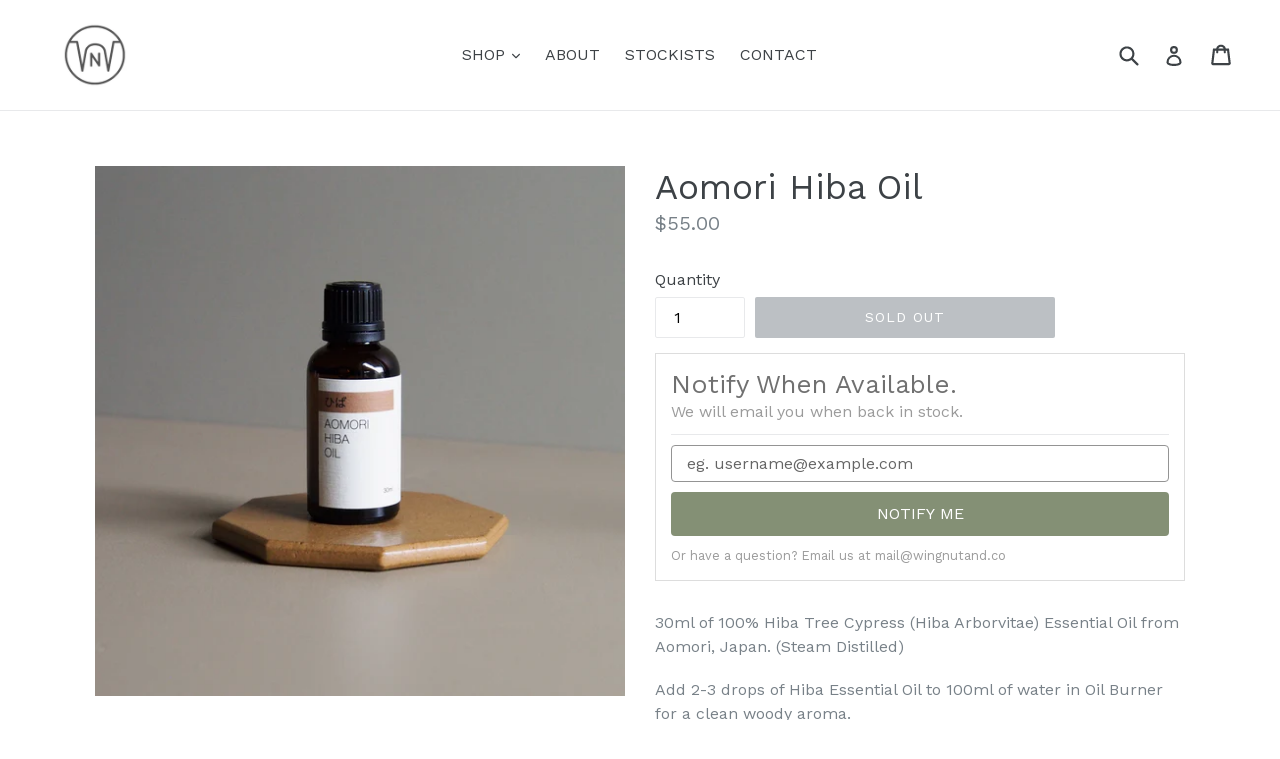

--- FILE ---
content_type: text/html; charset=utf-8
request_url: https://wingnutand.co/collections/oil-burner-1/products/copy-of-yoshino-hinoki-oil
body_size: 24549
content:
<!doctype html>
<!--[if IE 9]> <html class="ie9 no-js" lang="en"> <![endif]-->
<!--[if (gt IE 9)|!(IE)]><!--> <html class="no-js" lang="en"> <!--<![endif]-->
<head>
<!-- Stock Alerts is generated by Ordersify -->
<style type="text/css"></style><script type="text/javascript">
  window.ORDERSIFY_BIS = window.ORDERSIFY_BIS || {};
  window.ORDERSIFY_BIS.template = "product";
  window.ORDERSIFY_BIS.language = "en";
  window.ORDERSIFY_BIS.primary_language = "en";
  
  
  window.ORDERSIFY_BIS.product_collections = [];
  window.ORDERSIFY_BIS.variant_inventory = [];
  window.ORDERSIFY_BIS.collection_product_inventories = [];
  window.ORDERSIFY_BIS.collection_product_collections = [];
  
    window.ORDERSIFY_BIS.variant_inventory[32296276295791] = { inventory_management: "shopify", inventory_policy: "deny", inventory_quantity: 0};
  
  window.ORDERSIFY_BIS.collection_products = [{"id":7731412500591,"title":"Oil Burner II","handle":"oil-burner-ii-6","description":"\u003cp\u003eTwo Piece Oil Burner\u003c\/p\u003e\n\u003cp\u003eA larger version of our classic Oil Burner, with a deeper \u0026amp; wider Oil Dish for longer periods between water\/essential oil refills.\u003cbr\u003e\u003cbr\u003eWheel Thrown Stoneware \/ Shiro\u003c\/p\u003e\n\u003cp\u003eApprox 11cm x 11cm\u003c\/p\u003e","published_at":"2025-02-02T14:05:43+11:00","created_at":"2025-02-02T14:05:43+11:00","vendor":"Wingnut \u0026 Co.","type":"Oil Burner","tags":["Ceramics","Oil Burner"],"price":12000,"price_min":12000,"price_max":12000,"available":true,"price_varies":false,"compare_at_price":0,"compare_at_price_min":0,"compare_at_price_max":0,"compare_at_price_varies":false,"variants":[{"id":42801409392751,"title":"Default Title","option1":"Default Title","option2":null,"option3":null,"sku":null,"requires_shipping":true,"taxable":true,"featured_image":null,"available":true,"name":"Oil Burner II","public_title":null,"options":["Default Title"],"price":12000,"weight":500,"compare_at_price":0,"inventory_quantity":1,"inventory_management":"shopify","inventory_policy":"deny","barcode":null,"requires_selling_plan":false,"selling_plan_allocations":[]}],"images":["\/\/wingnutand.co\/cdn\/shop\/files\/Wingnut_Co.-1394.jpg?v=1738465784","\/\/wingnutand.co\/cdn\/shop\/files\/Wingnut_Co.-1272_7ba36df6-4e46-47ba-8e89-60404c2edb9b.jpg?v=1738465784","\/\/wingnutand.co\/cdn\/shop\/files\/Wingnut_Co.-1395.jpg?v=1738465784"],"featured_image":"\/\/wingnutand.co\/cdn\/shop\/files\/Wingnut_Co.-1394.jpg?v=1738465784","options":["Title"],"media":[{"alt":null,"id":28192807288943,"position":1,"preview_image":{"aspect_ratio":1.0,"height":1200,"width":1200,"src":"\/\/wingnutand.co\/cdn\/shop\/files\/Wingnut_Co.-1394.jpg?v=1738465784"},"aspect_ratio":1.0,"height":1200,"media_type":"image","src":"\/\/wingnutand.co\/cdn\/shop\/files\/Wingnut_Co.-1394.jpg?v=1738465784","width":1200},{"alt":null,"id":27372340281455,"position":2,"preview_image":{"aspect_ratio":1.778,"height":1125,"width":2000,"src":"\/\/wingnutand.co\/cdn\/shop\/files\/Wingnut_Co.-1272_7ba36df6-4e46-47ba-8e89-60404c2edb9b.jpg?v=1738465784"},"aspect_ratio":1.778,"height":1125,"media_type":"image","src":"\/\/wingnutand.co\/cdn\/shop\/files\/Wingnut_Co.-1272_7ba36df6-4e46-47ba-8e89-60404c2edb9b.jpg?v=1738465784","width":2000},{"alt":null,"id":28192807223407,"position":3,"preview_image":{"aspect_ratio":1.333,"height":900,"width":1200,"src":"\/\/wingnutand.co\/cdn\/shop\/files\/Wingnut_Co.-1395.jpg?v=1738465784"},"aspect_ratio":1.333,"height":900,"media_type":"image","src":"\/\/wingnutand.co\/cdn\/shop\/files\/Wingnut_Co.-1395.jpg?v=1738465784","width":1200}],"requires_selling_plan":false,"selling_plan_groups":[],"content":"\u003cp\u003eTwo Piece Oil Burner\u003c\/p\u003e\n\u003cp\u003eA larger version of our classic Oil Burner, with a deeper \u0026amp; wider Oil Dish for longer periods between water\/essential oil refills.\u003cbr\u003e\u003cbr\u003eWheel Thrown Stoneware \/ Shiro\u003c\/p\u003e\n\u003cp\u003eApprox 11cm x 11cm\u003c\/p\u003e"},{"id":7681907032175,"title":"Oil Burner II","handle":"oil-burner-ii-4","description":"\u003cp\u003eTwo Piece Oil Burner\u003c\/p\u003e\n\u003cp\u003eA larger version of our classic Oil Burner, with a deeper \u0026amp; wider Oil Dish for longer periods between water\/essential oil refills.\u003cbr\u003e\u003cbr\u003eWheel Thrown Stoneware \/ Sango\u003c\/p\u003e\n\u003cp\u003eApprox 11cm x 11cm\u003c\/p\u003e","published_at":"2024-11-05T07:49:54+11:00","created_at":"2024-11-05T07:49:54+11:00","vendor":"Wingnut \u0026 Co.","type":"Oil Burner","tags":["Ceramics","Oil Burner"],"price":12000,"price_min":12000,"price_max":12000,"available":true,"price_varies":false,"compare_at_price":0,"compare_at_price_min":0,"compare_at_price_max":0,"compare_at_price_varies":false,"variants":[{"id":42645480570991,"title":"Default Title","option1":"Default Title","option2":null,"option3":null,"sku":null,"requires_shipping":true,"taxable":true,"featured_image":null,"available":true,"name":"Oil Burner II","public_title":null,"options":["Default Title"],"price":12000,"weight":500,"compare_at_price":0,"inventory_quantity":1,"inventory_management":"shopify","inventory_policy":"deny","barcode":null,"requires_selling_plan":false,"selling_plan_allocations":[]}],"images":["\/\/wingnutand.co\/cdn\/shop\/files\/Wingnut_Co.-1273.jpg?v=1730753439","\/\/wingnutand.co\/cdn\/shop\/files\/Wingnut_Co.-1272_7ba36df6-4e46-47ba-8e89-60404c2edb9b.jpg?v=1738465784","\/\/wingnutand.co\/cdn\/shop\/files\/Wingnut_Co.-1274.jpg?v=1730753437"],"featured_image":"\/\/wingnutand.co\/cdn\/shop\/files\/Wingnut_Co.-1273.jpg?v=1730753439","options":["Title"],"media":[{"alt":null,"id":27372340707439,"position":1,"preview_image":{"aspect_ratio":1.0,"height":2000,"width":2000,"src":"\/\/wingnutand.co\/cdn\/shop\/files\/Wingnut_Co.-1273.jpg?v=1730753439"},"aspect_ratio":1.0,"height":2000,"media_type":"image","src":"\/\/wingnutand.co\/cdn\/shop\/files\/Wingnut_Co.-1273.jpg?v=1730753439","width":2000},{"alt":null,"id":27372340281455,"position":2,"preview_image":{"aspect_ratio":1.778,"height":1125,"width":2000,"src":"\/\/wingnutand.co\/cdn\/shop\/files\/Wingnut_Co.-1272_7ba36df6-4e46-47ba-8e89-60404c2edb9b.jpg?v=1738465784"},"aspect_ratio":1.778,"height":1125,"media_type":"image","src":"\/\/wingnutand.co\/cdn\/shop\/files\/Wingnut_Co.-1272_7ba36df6-4e46-47ba-8e89-60404c2edb9b.jpg?v=1738465784","width":2000},{"alt":null,"id":27372340314223,"position":3,"preview_image":{"aspect_ratio":1.778,"height":1125,"width":2000,"src":"\/\/wingnutand.co\/cdn\/shop\/files\/Wingnut_Co.-1274.jpg?v=1730753437"},"aspect_ratio":1.778,"height":1125,"media_type":"image","src":"\/\/wingnutand.co\/cdn\/shop\/files\/Wingnut_Co.-1274.jpg?v=1730753437","width":2000}],"requires_selling_plan":false,"selling_plan_groups":[],"content":"\u003cp\u003eTwo Piece Oil Burner\u003c\/p\u003e\n\u003cp\u003eA larger version of our classic Oil Burner, with a deeper \u0026amp; wider Oil Dish for longer periods between water\/essential oil refills.\u003cbr\u003e\u003cbr\u003eWheel Thrown Stoneware \/ Sango\u003c\/p\u003e\n\u003cp\u003eApprox 11cm x 11cm\u003c\/p\u003e"},{"id":7681908899951,"title":"Oil Burner II","handle":"oil-burner-ii-5","description":"\u003cp\u003eTwo Piece Oil Burner\u003c\/p\u003e\n\u003cp\u003eA larger version of our classic Oil Burner, with a deeper \u0026amp; wider Oil Dish for longer periods between water\/essential oil refills.\u003cbr\u003e\u003cbr\u003eWheel Thrown Stoneware \/ Kogecha\u003c\/p\u003e\n\u003cp\u003eApprox 11cm x 11cm\u003c\/p\u003e","published_at":"2024-11-05T07:51:53+11:00","created_at":"2024-11-05T07:51:53+11:00","vendor":"Wingnut \u0026 Co.","type":"Oil Burner","tags":["Ceramics","Oil Burner"],"price":12000,"price_min":12000,"price_max":12000,"available":false,"price_varies":false,"compare_at_price":0,"compare_at_price_min":0,"compare_at_price_max":0,"compare_at_price_varies":false,"variants":[{"id":42645486534767,"title":"Default Title","option1":"Default Title","option2":null,"option3":null,"sku":null,"requires_shipping":true,"taxable":true,"featured_image":null,"available":false,"name":"Oil Burner II","public_title":null,"options":["Default Title"],"price":12000,"weight":500,"compare_at_price":0,"inventory_quantity":0,"inventory_management":"shopify","inventory_policy":"deny","barcode":null,"requires_selling_plan":false,"selling_plan_allocations":[]}],"images":["\/\/wingnutand.co\/cdn\/shop\/files\/P1010218-2.jpg?v=1730753547","\/\/wingnutand.co\/cdn\/shop\/files\/P1010219-2.jpg?v=1730753547"],"featured_image":"\/\/wingnutand.co\/cdn\/shop\/files\/P1010218-2.jpg?v=1730753547","options":["Title"],"media":[{"alt":null,"id":27372353978479,"position":1,"preview_image":{"aspect_ratio":1.0,"height":1500,"width":1500,"src":"\/\/wingnutand.co\/cdn\/shop\/files\/P1010218-2.jpg?v=1730753547"},"aspect_ratio":1.0,"height":1500,"media_type":"image","src":"\/\/wingnutand.co\/cdn\/shop\/files\/P1010218-2.jpg?v=1730753547","width":1500},{"alt":null,"id":27372354011247,"position":2,"preview_image":{"aspect_ratio":0.8,"height":1500,"width":1200,"src":"\/\/wingnutand.co\/cdn\/shop\/files\/P1010219-2.jpg?v=1730753547"},"aspect_ratio":0.8,"height":1500,"media_type":"image","src":"\/\/wingnutand.co\/cdn\/shop\/files\/P1010219-2.jpg?v=1730753547","width":1200}],"requires_selling_plan":false,"selling_plan_groups":[],"content":"\u003cp\u003eTwo Piece Oil Burner\u003c\/p\u003e\n\u003cp\u003eA larger version of our classic Oil Burner, with a deeper \u0026amp; wider Oil Dish for longer periods between water\/essential oil refills.\u003cbr\u003e\u003cbr\u003eWheel Thrown Stoneware \/ Kogecha\u003c\/p\u003e\n\u003cp\u003eApprox 11cm x 11cm\u003c\/p\u003e"},{"id":7681898053743,"title":"Oil Burner II","handle":"oil-burner-ii","description":"\u003cp\u003eTwo Piece Oil Burner\u003c\/p\u003e\n\u003cp\u003eA larger version of our classic Oil Burner, with a deeper \u0026amp; wider Oil Dish for longer periods between water\/essential oil refills.\u003cbr\u003e\u003cbr\u003eWheel Thrown Stoneware \/ Koke\u003c\/p\u003e\n\u003cp\u003eApprox 11cm x 11cm\u003c\/p\u003e","published_at":"2024-11-05T07:33:48+11:00","created_at":"2024-11-05T07:33:48+11:00","vendor":"Wingnut \u0026 Co.","type":"Oil Burner","tags":["Ceramics","Oil Burner"],"price":12000,"price_min":12000,"price_max":12000,"available":false,"price_varies":false,"compare_at_price":0,"compare_at_price_min":0,"compare_at_price_max":0,"compare_at_price_varies":false,"variants":[{"id":42645412610159,"title":"Default Title","option1":"Default Title","option2":null,"option3":null,"sku":null,"requires_shipping":true,"taxable":true,"featured_image":null,"available":false,"name":"Oil Burner II","public_title":null,"options":["Default Title"],"price":12000,"weight":500,"compare_at_price":0,"inventory_quantity":0,"inventory_management":"shopify","inventory_policy":"deny","barcode":null,"requires_selling_plan":false,"selling_plan_allocations":[]}],"images":["\/\/wingnutand.co\/cdn\/shop\/files\/Wingnut_Co.-1278.jpg?v=1730752546"],"featured_image":"\/\/wingnutand.co\/cdn\/shop\/files\/Wingnut_Co.-1278.jpg?v=1730752546","options":["Title"],"media":[{"alt":null,"id":27371996741743,"position":1,"preview_image":{"aspect_ratio":1.0,"height":2000,"width":2000,"src":"\/\/wingnutand.co\/cdn\/shop\/files\/Wingnut_Co.-1278.jpg?v=1730752546"},"aspect_ratio":1.0,"height":2000,"media_type":"image","src":"\/\/wingnutand.co\/cdn\/shop\/files\/Wingnut_Co.-1278.jpg?v=1730752546","width":2000}],"requires_selling_plan":false,"selling_plan_groups":[],"content":"\u003cp\u003eTwo Piece Oil Burner\u003c\/p\u003e\n\u003cp\u003eA larger version of our classic Oil Burner, with a deeper \u0026amp; wider Oil Dish for longer periods between water\/essential oil refills.\u003cbr\u003e\u003cbr\u003eWheel Thrown Stoneware \/ Koke\u003c\/p\u003e\n\u003cp\u003eApprox 11cm x 11cm\u003c\/p\u003e"},{"id":7681899004015,"title":"Oil Burner II","handle":"oil-burner-ii-1","description":"\u003cp\u003eTwo Piece Oil Burner\u003c\/p\u003e\n\u003cp\u003eA larger version of our classic Oil Burner, with a deeper \u0026amp; wider Oil Dish for longer periods between water\/essential oil refills.\u003cbr\u003e\u003cbr\u003eWheel Thrown Stoneware \/ Hai\u003c\/p\u003e\n\u003cp\u003eApprox 11cm x 11cm\u003c\/p\u003e","published_at":"2024-11-05T07:48:51+11:00","created_at":"2024-11-05T07:41:50+11:00","vendor":"Wingnut \u0026 Co.","type":"Oil Burner","tags":["Ceramics","Oil Burner"],"price":12000,"price_min":12000,"price_max":12000,"available":false,"price_varies":false,"compare_at_price":0,"compare_at_price_min":0,"compare_at_price_max":0,"compare_at_price_varies":false,"variants":[{"id":42645415297135,"title":"Default Title","option1":"Default Title","option2":null,"option3":null,"sku":null,"requires_shipping":true,"taxable":true,"featured_image":null,"available":false,"name":"Oil Burner II","public_title":null,"options":["Default Title"],"price":12000,"weight":500,"compare_at_price":0,"inventory_quantity":0,"inventory_management":"shopify","inventory_policy":"deny","barcode":null,"requires_selling_plan":false,"selling_plan_allocations":[]}],"images":["\/\/wingnutand.co\/cdn\/shop\/files\/P1010227-2.jpg?v=1730752952"],"featured_image":"\/\/wingnutand.co\/cdn\/shop\/files\/P1010227-2.jpg?v=1730752952","options":["Title"],"media":[{"alt":null,"id":27372104646767,"position":1,"preview_image":{"aspect_ratio":1.0,"height":1500,"width":1500,"src":"\/\/wingnutand.co\/cdn\/shop\/files\/P1010227-2.jpg?v=1730752952"},"aspect_ratio":1.0,"height":1500,"media_type":"image","src":"\/\/wingnutand.co\/cdn\/shop\/files\/P1010227-2.jpg?v=1730752952","width":1500}],"requires_selling_plan":false,"selling_plan_groups":[],"content":"\u003cp\u003eTwo Piece Oil Burner\u003c\/p\u003e\n\u003cp\u003eA larger version of our classic Oil Burner, with a deeper \u0026amp; wider Oil Dish for longer periods between water\/essential oil refills.\u003cbr\u003e\u003cbr\u003eWheel Thrown Stoneware \/ Hai\u003c\/p\u003e\n\u003cp\u003eApprox 11cm x 11cm\u003c\/p\u003e"},{"id":7681900347503,"title":"Oil Burner II","handle":"oil-burner-ii-2","description":"\u003cp\u003eTwo Piece Oil Burner\u003c\/p\u003e\n\u003cp\u003eA larger version of our classic Oil Burner, with a deeper \u0026amp; wider Oil Dish for longer periods between water\/essential oil refills.\u003cbr\u003e\u003cbr\u003eWheel Thrown Stoneware \/ Matsu\u003c\/p\u003e\n\u003cp\u003eApprox 11cm x 11cm\u003c\/p\u003e","published_at":"2024-11-05T07:43:30+11:00","created_at":"2024-11-05T07:43:30+11:00","vendor":"Wingnut \u0026 Co.","type":"Oil Burner","tags":["Ceramics","Oil Burner"],"price":12000,"price_min":12000,"price_max":12000,"available":false,"price_varies":false,"compare_at_price":0,"compare_at_price_min":0,"compare_at_price_max":0,"compare_at_price_varies":false,"variants":[{"id":42645425487983,"title":"Default Title","option1":"Default Title","option2":null,"option3":null,"sku":null,"requires_shipping":true,"taxable":true,"featured_image":null,"available":false,"name":"Oil Burner II","public_title":null,"options":["Default Title"],"price":12000,"weight":500,"compare_at_price":0,"inventory_quantity":0,"inventory_management":"shopify","inventory_policy":"deny","barcode":null,"requires_selling_plan":false,"selling_plan_allocations":[]}],"images":["\/\/wingnutand.co\/cdn\/shop\/files\/P1010233-2.jpg?v=1730753051","\/\/wingnutand.co\/cdn\/shop\/files\/P1010234-2.jpg?v=1730753051","\/\/wingnutand.co\/cdn\/shop\/files\/Wingnut_Co.-1272.jpg?v=1730753063"],"featured_image":"\/\/wingnutand.co\/cdn\/shop\/files\/P1010233-2.jpg?v=1730753051","options":["Title"],"media":[{"alt":null,"id":27372160811119,"position":1,"preview_image":{"aspect_ratio":1.0,"height":1500,"width":1500,"src":"\/\/wingnutand.co\/cdn\/shop\/files\/P1010233-2.jpg?v=1730753051"},"aspect_ratio":1.0,"height":1500,"media_type":"image","src":"\/\/wingnutand.co\/cdn\/shop\/files\/P1010233-2.jpg?v=1730753051","width":1500},{"alt":null,"id":27372161532015,"position":2,"preview_image":{"aspect_ratio":1.333,"height":1125,"width":1500,"src":"\/\/wingnutand.co\/cdn\/shop\/files\/P1010234-2.jpg?v=1730753051"},"aspect_ratio":1.333,"height":1125,"media_type":"image","src":"\/\/wingnutand.co\/cdn\/shop\/files\/P1010234-2.jpg?v=1730753051","width":1500},{"alt":null,"id":27372167921775,"position":3,"preview_image":{"aspect_ratio":1.778,"height":1125,"width":2000,"src":"\/\/wingnutand.co\/cdn\/shop\/files\/Wingnut_Co.-1272.jpg?v=1730753063"},"aspect_ratio":1.778,"height":1125,"media_type":"image","src":"\/\/wingnutand.co\/cdn\/shop\/files\/Wingnut_Co.-1272.jpg?v=1730753063","width":2000}],"requires_selling_plan":false,"selling_plan_groups":[],"content":"\u003cp\u003eTwo Piece Oil Burner\u003c\/p\u003e\n\u003cp\u003eA larger version of our classic Oil Burner, with a deeper \u0026amp; wider Oil Dish for longer periods between water\/essential oil refills.\u003cbr\u003e\u003cbr\u003eWheel Thrown Stoneware \/ Matsu\u003c\/p\u003e\n\u003cp\u003eApprox 11cm x 11cm\u003c\/p\u003e"},{"id":7681903067247,"title":"Oil Burner II","handle":"oil-burner-ii-3","description":"\u003cp\u003eTwo Piece Oil Burner\u003c\/p\u003e\n\u003cp\u003eA larger version of our classic Oil Burner, with a deeper \u0026amp; wider Oil Dish for longer periods between water\/essential oil refills.\u003cbr\u003e\u003cbr\u003eWheel Thrown Stoneware \/ Wara\u003c\/p\u003e\n\u003cp\u003eApprox 11cm x 11cm\u003c\/p\u003e","published_at":"2024-11-05T07:46:14+11:00","created_at":"2024-11-05T07:46:14+11:00","vendor":"Wingnut \u0026 Co.","type":"Oil Burner","tags":["Ceramics","Oil Burner"],"price":12000,"price_min":12000,"price_max":12000,"available":false,"price_varies":false,"compare_at_price":0,"compare_at_price_min":0,"compare_at_price_max":0,"compare_at_price_varies":false,"variants":[{"id":42645451341935,"title":"Default Title","option1":"Default Title","option2":null,"option3":null,"sku":null,"requires_shipping":true,"taxable":true,"featured_image":null,"available":false,"name":"Oil Burner II","public_title":null,"options":["Default Title"],"price":12000,"weight":500,"compare_at_price":0,"inventory_quantity":0,"inventory_management":"shopify","inventory_policy":"deny","barcode":null,"requires_selling_plan":false,"selling_plan_allocations":[]}],"images":["\/\/wingnutand.co\/cdn\/shop\/files\/Wingnut_Co.-1275.jpg?v=1730753229","\/\/wingnutand.co\/cdn\/shop\/files\/Wingnut_Co.-1276.jpg?v=1730753226","\/\/wingnutand.co\/cdn\/shop\/files\/Wingnut_Co.-1272_2e148386-4e6c-464f-b466-2f2c847ef3e5.jpg?v=1730753227"],"featured_image":"\/\/wingnutand.co\/cdn\/shop\/files\/Wingnut_Co.-1275.jpg?v=1730753229","options":["Title"],"media":[{"alt":null,"id":27372253741167,"position":1,"preview_image":{"aspect_ratio":1.0,"height":2000,"width":2000,"src":"\/\/wingnutand.co\/cdn\/shop\/files\/Wingnut_Co.-1275.jpg?v=1730753229"},"aspect_ratio":1.0,"height":2000,"media_type":"image","src":"\/\/wingnutand.co\/cdn\/shop\/files\/Wingnut_Co.-1275.jpg?v=1730753229","width":2000},{"alt":null,"id":27372252266607,"position":2,"preview_image":{"aspect_ratio":1.778,"height":1125,"width":2000,"src":"\/\/wingnutand.co\/cdn\/shop\/files\/Wingnut_Co.-1276.jpg?v=1730753226"},"aspect_ratio":1.778,"height":1125,"media_type":"image","src":"\/\/wingnutand.co\/cdn\/shop\/files\/Wingnut_Co.-1276.jpg?v=1730753226","width":2000},{"alt":null,"id":27372252299375,"position":3,"preview_image":{"aspect_ratio":1.778,"height":1125,"width":2000,"src":"\/\/wingnutand.co\/cdn\/shop\/files\/Wingnut_Co.-1272_2e148386-4e6c-464f-b466-2f2c847ef3e5.jpg?v=1730753227"},"aspect_ratio":1.778,"height":1125,"media_type":"image","src":"\/\/wingnutand.co\/cdn\/shop\/files\/Wingnut_Co.-1272_2e148386-4e6c-464f-b466-2f2c847ef3e5.jpg?v=1730753227","width":2000}],"requires_selling_plan":false,"selling_plan_groups":[],"content":"\u003cp\u003eTwo Piece Oil Burner\u003c\/p\u003e\n\u003cp\u003eA larger version of our classic Oil Burner, with a deeper \u0026amp; wider Oil Dish for longer periods between water\/essential oil refills.\u003cbr\u003e\u003cbr\u003eWheel Thrown Stoneware \/ Wara\u003c\/p\u003e\n\u003cp\u003eApprox 11cm x 11cm\u003c\/p\u003e"},{"id":7123821396079,"title":"Oil Burner","handle":"oil-burner-7","description":"\u003cp\u003eTwo Piece Oil Burner\u003cbr\u003e\u003cbr\u003eWheel Thrown Stoneware \/ New Wakaba Gloss Glaze\u003c\/p\u003e\n\u003cp\u003eApprox 9cm x 10cm\u003c\/p\u003e\n\u003cp\u003e\u003cbr\u003e\u003c\/p\u003e","published_at":"2023-09-03T07:19:47+10:00","created_at":"2023-09-03T07:19:47+10:00","vendor":"Wingnut \u0026 Co.","type":"Oil Burner","tags":["Ceramics","Oil Burner"],"price":8500,"price_min":8500,"price_max":8500,"available":false,"price_varies":false,"compare_at_price":0,"compare_at_price_min":0,"compare_at_price_max":0,"compare_at_price_varies":false,"variants":[{"id":41103394537583,"title":"Default Title","option1":"Default Title","option2":null,"option3":null,"sku":null,"requires_shipping":true,"taxable":true,"featured_image":null,"available":false,"name":"Oil Burner","public_title":null,"options":["Default Title"],"price":8500,"weight":500,"compare_at_price":0,"inventory_quantity":0,"inventory_management":"shopify","inventory_policy":"deny","barcode":null,"requires_selling_plan":false,"selling_plan_allocations":[]}],"images":["\/\/wingnutand.co\/cdn\/shop\/files\/Wingnut_Co.-1262.jpg?v=1730717531"],"featured_image":"\/\/wingnutand.co\/cdn\/shop\/files\/Wingnut_Co.-1262.jpg?v=1730717531","options":["Title"],"media":[{"alt":null,"id":27371021238383,"position":1,"preview_image":{"aspect_ratio":1.0,"height":2000,"width":2000,"src":"\/\/wingnutand.co\/cdn\/shop\/files\/Wingnut_Co.-1262.jpg?v=1730717531"},"aspect_ratio":1.0,"height":2000,"media_type":"image","src":"\/\/wingnutand.co\/cdn\/shop\/files\/Wingnut_Co.-1262.jpg?v=1730717531","width":2000}],"requires_selling_plan":false,"selling_plan_groups":[],"content":"\u003cp\u003eTwo Piece Oil Burner\u003cbr\u003e\u003cbr\u003eWheel Thrown Stoneware \/ New Wakaba Gloss Glaze\u003c\/p\u003e\n\u003cp\u003eApprox 9cm x 10cm\u003c\/p\u003e\n\u003cp\u003e\u003cbr\u003e\u003c\/p\u003e"},{"id":4624907534447,"title":"Oil Burner","handle":"oil-burner-42","description":"\u003cp\u003eTwo Piece Oil Burner\u003cbr\u003e\u003cbr\u003eWheel Thrown Stoneware \/ Wara \u003c\/p\u003e\n\u003cp\u003e\u003cimg\u003eApprox 9cm x 10cm\u003c\/p\u003e\n\u003cp\u003e\u003cbr\u003e\u003c\/p\u003e","published_at":"2021-01-13T17:49:50+11:00","created_at":"2021-01-13T17:49:50+11:00","vendor":"Wingnut \u0026 Co.","type":"Oil Burner","tags":["Ceramics","Oil Burner"],"price":8500,"price_min":8500,"price_max":8500,"available":false,"price_varies":false,"compare_at_price":0,"compare_at_price_min":0,"compare_at_price_max":0,"compare_at_price_varies":false,"variants":[{"id":32278777790575,"title":"Default Title","option1":"Default Title","option2":null,"option3":null,"sku":"","requires_shipping":true,"taxable":true,"featured_image":null,"available":false,"name":"Oil Burner","public_title":null,"options":["Default Title"],"price":8500,"weight":700,"compare_at_price":0,"inventory_quantity":0,"inventory_management":"shopify","inventory_policy":"deny","barcode":"","requires_selling_plan":false,"selling_plan_allocations":[]}],"images":["\/\/wingnutand.co\/cdn\/shop\/files\/Wingnut_Co.-1263.jpg?v=1730717655","\/\/wingnutand.co\/cdn\/shop\/files\/Wingnut_Co.-1265.jpg?v=1730717666"],"featured_image":"\/\/wingnutand.co\/cdn\/shop\/files\/Wingnut_Co.-1263.jpg?v=1730717655","options":["Title"],"media":[{"alt":null,"id":27371024351343,"position":1,"preview_image":{"aspect_ratio":1.0,"height":2000,"width":2000,"src":"\/\/wingnutand.co\/cdn\/shop\/files\/Wingnut_Co.-1263.jpg?v=1730717655"},"aspect_ratio":1.0,"height":2000,"media_type":"image","src":"\/\/wingnutand.co\/cdn\/shop\/files\/Wingnut_Co.-1263.jpg?v=1730717655","width":2000},{"alt":null,"id":27371024547951,"position":2,"preview_image":{"aspect_ratio":1.778,"height":1125,"width":2000,"src":"\/\/wingnutand.co\/cdn\/shop\/files\/Wingnut_Co.-1265.jpg?v=1730717666"},"aspect_ratio":1.778,"height":1125,"media_type":"image","src":"\/\/wingnutand.co\/cdn\/shop\/files\/Wingnut_Co.-1265.jpg?v=1730717666","width":2000}],"requires_selling_plan":false,"selling_plan_groups":[],"content":"\u003cp\u003eTwo Piece Oil Burner\u003cbr\u003e\u003cbr\u003eWheel Thrown Stoneware \/ Wara \u003c\/p\u003e\n\u003cp\u003e\u003cimg\u003eApprox 9cm x 10cm\u003c\/p\u003e\n\u003cp\u003e\u003cbr\u003e\u003c\/p\u003e"},{"id":7681749876847,"title":"Oil Burner","handle":"oil-burner-8","description":"\u003cp\u003eTwo Piece Oil Burner\u003cbr\u003e\u003cbr\u003eWheel Thrown Stoneware \/ Koke\u003c\/p\u003e\n\u003cp\u003eApprox 9cm x 10cm\u003c\/p\u003e\n\u003cp\u003e\u003cbr\u003e\u003c\/p\u003e","published_at":"2024-11-04T21:59:32+11:00","created_at":"2024-11-04T21:58:04+11:00","vendor":"Wingnut \u0026 Co.","type":"Oil Burner","tags":["Ceramics","Oil Burner"],"price":8500,"price_min":8500,"price_max":8500,"available":false,"price_varies":false,"compare_at_price":0,"compare_at_price_min":0,"compare_at_price_max":0,"compare_at_price_varies":false,"variants":[{"id":42644903297135,"title":"Default Title","option1":"Default Title","option2":null,"option3":null,"sku":null,"requires_shipping":true,"taxable":true,"featured_image":null,"available":false,"name":"Oil Burner","public_title":null,"options":["Default Title"],"price":8500,"weight":700,"compare_at_price":0,"inventory_quantity":0,"inventory_management":"shopify","inventory_policy":"deny","barcode":null,"requires_selling_plan":false,"selling_plan_allocations":[]}],"images":["\/\/wingnutand.co\/cdn\/shop\/files\/Wingnut_Co.-1269.jpg?v=1730717920"],"featured_image":"\/\/wingnutand.co\/cdn\/shop\/files\/Wingnut_Co.-1269.jpg?v=1730717920","options":["Title"],"media":[{"alt":null,"id":27371030020207,"position":1,"preview_image":{"aspect_ratio":1.0,"height":2000,"width":2000,"src":"\/\/wingnutand.co\/cdn\/shop\/files\/Wingnut_Co.-1269.jpg?v=1730717920"},"aspect_ratio":1.0,"height":2000,"media_type":"image","src":"\/\/wingnutand.co\/cdn\/shop\/files\/Wingnut_Co.-1269.jpg?v=1730717920","width":2000}],"requires_selling_plan":false,"selling_plan_groups":[],"content":"\u003cp\u003eTwo Piece Oil Burner\u003cbr\u003e\u003cbr\u003eWheel Thrown Stoneware \/ Koke\u003c\/p\u003e\n\u003cp\u003eApprox 9cm x 10cm\u003c\/p\u003e\n\u003cp\u003e\u003cbr\u003e\u003c\/p\u003e"},{"id":7050593239151,"title":"Oil Burner","handle":"oil-burner-18","description":"\u003cp\u003eTwo Piece Oil Burner\u003cbr\u003e\u003cbr\u003eWheel Thrown Stoneware \/ Shiro\u003c\/p\u003e\n\u003cp\u003eApprox 9cm x 10cm\u003c\/p\u003e\n\u003cp\u003e\u003cbr\u003e\u003c\/p\u003e","published_at":"2022-09-13T17:46:00+10:00","created_at":"2022-09-13T17:46:00+10:00","vendor":"Wingnut \u0026 Co.","type":"Oil Burner","tags":["Ceramics","Oil Burner"],"price":8500,"price_min":8500,"price_max":8500,"available":false,"price_varies":false,"compare_at_price":0,"compare_at_price_min":0,"compare_at_price_max":0,"compare_at_price_varies":false,"variants":[{"id":40935925317743,"title":"Default Title","option1":"Default Title","option2":null,"option3":null,"sku":"","requires_shipping":true,"taxable":true,"featured_image":null,"available":false,"name":"Oil Burner","public_title":null,"options":["Default Title"],"price":8500,"weight":700,"compare_at_price":0,"inventory_quantity":0,"inventory_management":"shopify","inventory_policy":"deny","barcode":"","requires_selling_plan":false,"selling_plan_allocations":[]}],"images":["\/\/wingnutand.co\/cdn\/shop\/files\/Wingnut_Co.-1266.jpg?v=1730717757","\/\/wingnutand.co\/cdn\/shop\/files\/Wingnut_Co.-1267.jpg?v=1730717752","\/\/wingnutand.co\/cdn\/shop\/files\/Wingnut_Co.-1268.jpg?v=1730717756"],"featured_image":"\/\/wingnutand.co\/cdn\/shop\/files\/Wingnut_Co.-1266.jpg?v=1730717757","options":["Title"],"media":[{"alt":null,"id":27371026153583,"position":1,"preview_image":{"aspect_ratio":1.0,"height":2000,"width":2000,"src":"\/\/wingnutand.co\/cdn\/shop\/files\/Wingnut_Co.-1266.jpg?v=1730717757"},"aspect_ratio":1.0,"height":2000,"media_type":"image","src":"\/\/wingnutand.co\/cdn\/shop\/files\/Wingnut_Co.-1266.jpg?v=1730717757","width":2000},{"alt":null,"id":27371026088047,"position":2,"preview_image":{"aspect_ratio":1.778,"height":1125,"width":2000,"src":"\/\/wingnutand.co\/cdn\/shop\/files\/Wingnut_Co.-1267.jpg?v=1730717752"},"aspect_ratio":1.778,"height":1125,"media_type":"image","src":"\/\/wingnutand.co\/cdn\/shop\/files\/Wingnut_Co.-1267.jpg?v=1730717752","width":2000},{"alt":null,"id":27371026120815,"position":3,"preview_image":{"aspect_ratio":1.333,"height":1500,"width":2000,"src":"\/\/wingnutand.co\/cdn\/shop\/files\/Wingnut_Co.-1268.jpg?v=1730717756"},"aspect_ratio":1.333,"height":1500,"media_type":"image","src":"\/\/wingnutand.co\/cdn\/shop\/files\/Wingnut_Co.-1268.jpg?v=1730717756","width":2000}],"requires_selling_plan":false,"selling_plan_groups":[],"content":"\u003cp\u003eTwo Piece Oil Burner\u003cbr\u003e\u003cbr\u003eWheel Thrown Stoneware \/ Shiro\u003c\/p\u003e\n\u003cp\u003eApprox 9cm x 10cm\u003c\/p\u003e\n\u003cp\u003e\u003cbr\u003e\u003c\/p\u003e"},{"id":7119832547439,"title":"Oil Burner","handle":"oil-burner-3","description":"\u003cp\u003eTwo Piece Oil Burner\u003cbr\u003e\u003cbr\u003eWheel Thrown Stoneware \/ Hai\u003c\/p\u003e\n\u003cp\u003eApprox 9cm x 10cm\u003c\/p\u003e\n\u003cp\u003e\u003cbr\u003e\u003c\/p\u003e","published_at":"2023-07-01T17:13:50+10:00","created_at":"2023-07-01T17:13:50+10:00","vendor":"Wingnut \u0026 Co.","type":"Oil Burner","tags":["Ceramics","Oil Burner"],"price":8500,"price_min":8500,"price_max":8500,"available":false,"price_varies":false,"compare_at_price":0,"compare_at_price_min":0,"compare_at_price_max":0,"compare_at_price_varies":false,"variants":[{"id":41092906647663,"title":"Default Title","option1":"Default Title","option2":null,"option3":null,"sku":"","requires_shipping":true,"taxable":true,"featured_image":null,"available":false,"name":"Oil Burner","public_title":null,"options":["Default Title"],"price":8500,"weight":700,"compare_at_price":0,"inventory_quantity":0,"inventory_management":"shopify","inventory_policy":"deny","barcode":"","requires_selling_plan":false,"selling_plan_allocations":[]}],"images":["\/\/wingnutand.co\/cdn\/shop\/files\/Wingnut_Co.-1393.jpg?v=1738465861"],"featured_image":"\/\/wingnutand.co\/cdn\/shop\/files\/Wingnut_Co.-1393.jpg?v=1738465861","options":["Title"],"media":[{"alt":null,"id":28192837140591,"position":1,"preview_image":{"aspect_ratio":1.0,"height":1200,"width":1200,"src":"\/\/wingnutand.co\/cdn\/shop\/files\/Wingnut_Co.-1393.jpg?v=1738465861"},"aspect_ratio":1.0,"height":1200,"media_type":"image","src":"\/\/wingnutand.co\/cdn\/shop\/files\/Wingnut_Co.-1393.jpg?v=1738465861","width":1200}],"requires_selling_plan":false,"selling_plan_groups":[],"content":"\u003cp\u003eTwo Piece Oil Burner\u003cbr\u003e\u003cbr\u003eWheel Thrown Stoneware \/ Hai\u003c\/p\u003e\n\u003cp\u003eApprox 9cm x 10cm\u003c\/p\u003e\n\u003cp\u003e\u003cbr\u003e\u003c\/p\u003e"},{"id":7681753317487,"title":"Oil Burner","handle":"oil-burner-9","description":"\u003cp\u003eTwo Piece Oil Burner\u003cbr\u003e\u003cbr\u003eWheel Thrown Stoneware \/ Wara \u003c\/p\u003e\n\u003cp\u003e\u003cimg\u003eApprox 9cm x 10cm\u003c\/p\u003e\n\u003cp\u003e\u003cbr\u003e\u003c\/p\u003e","published_at":"2024-11-04T22:05:24+11:00","created_at":"2024-11-04T22:04:31+11:00","vendor":"Wingnut \u0026 Co.","type":"Oil Burner","tags":["Ceramics","Oil Burner"],"price":8500,"price_min":8500,"price_max":8500,"available":false,"price_varies":false,"compare_at_price":0,"compare_at_price_min":0,"compare_at_price_max":0,"compare_at_price_varies":false,"variants":[{"id":42644917452911,"title":"Default Title","option1":"Default Title","option2":null,"option3":null,"sku":null,"requires_shipping":true,"taxable":true,"featured_image":null,"available":false,"name":"Oil Burner","public_title":null,"options":["Default Title"],"price":8500,"weight":700,"compare_at_price":0,"inventory_quantity":0,"inventory_management":"shopify","inventory_policy":"deny","barcode":null,"requires_selling_plan":false,"selling_plan_allocations":[]}],"images":["\/\/wingnutand.co\/cdn\/shop\/files\/Wingnut_Co.-1270.jpg?v=1730718309"],"featured_image":"\/\/wingnutand.co\/cdn\/shop\/files\/Wingnut_Co.-1270.jpg?v=1730718309","options":["Title"],"media":[{"alt":null,"id":27371044208751,"position":1,"preview_image":{"aspect_ratio":1.0,"height":2000,"width":2000,"src":"\/\/wingnutand.co\/cdn\/shop\/files\/Wingnut_Co.-1270.jpg?v=1730718309"},"aspect_ratio":1.0,"height":2000,"media_type":"image","src":"\/\/wingnutand.co\/cdn\/shop\/files\/Wingnut_Co.-1270.jpg?v=1730718309","width":2000}],"requires_selling_plan":false,"selling_plan_groups":[],"content":"\u003cp\u003eTwo Piece Oil Burner\u003cbr\u003e\u003cbr\u003eWheel Thrown Stoneware \/ Wara \u003c\/p\u003e\n\u003cp\u003e\u003cimg\u003eApprox 9cm x 10cm\u003c\/p\u003e\n\u003cp\u003e\u003cbr\u003e\u003c\/p\u003e"},{"id":7047559151727,"title":"Oil Burner","handle":"oil-burner-17","description":"\u003cp\u003eTwo Piece Oil Burner\u003cbr\u003e\u003cbr\u003eWheel Thrown Stoneware \/ Kogecha\u003c\/p\u003e\n\u003cp\u003eApprox 9cm x 10cm\u003c\/p\u003e\n\u003cp\u003e\u003cbr\u003e\u003c\/p\u003e","published_at":"2022-09-05T22:24:10+10:00","created_at":"2022-09-05T22:24:10+10:00","vendor":"Wingnut \u0026 Co.","type":"Oil Burner","tags":["Ceramics","Oil Burner"],"price":8500,"price_min":8500,"price_max":8500,"available":false,"price_varies":false,"compare_at_price":0,"compare_at_price_min":0,"compare_at_price_max":0,"compare_at_price_varies":false,"variants":[{"id":40929365295215,"title":"Default Title","option1":"Default Title","option2":null,"option3":null,"sku":"","requires_shipping":true,"taxable":true,"featured_image":null,"available":false,"name":"Oil Burner","public_title":null,"options":["Default Title"],"price":8500,"weight":700,"compare_at_price":0,"inventory_quantity":0,"inventory_management":"shopify","inventory_policy":"deny","barcode":"","requires_selling_plan":false,"selling_plan_allocations":[]}],"images":["\/\/wingnutand.co\/cdn\/shop\/files\/P1010251.jpg?v=1726349780"],"featured_image":"\/\/wingnutand.co\/cdn\/shop\/files\/P1010251.jpg?v=1726349780","options":["Title"],"media":[{"alt":null,"id":27122195529839,"position":1,"preview_image":{"aspect_ratio":1.0,"height":1920,"width":1920,"src":"\/\/wingnutand.co\/cdn\/shop\/files\/P1010251.jpg?v=1726349780"},"aspect_ratio":1.0,"height":1920,"media_type":"image","src":"\/\/wingnutand.co\/cdn\/shop\/files\/P1010251.jpg?v=1726349780","width":1920}],"requires_selling_plan":false,"selling_plan_groups":[],"content":"\u003cp\u003eTwo Piece Oil Burner\u003cbr\u003e\u003cbr\u003eWheel Thrown Stoneware \/ Kogecha\u003c\/p\u003e\n\u003cp\u003eApprox 9cm x 10cm\u003c\/p\u003e\n\u003cp\u003e\u003cbr\u003e\u003c\/p\u003e"},{"id":7119838707823,"title":"Oil Burner","handle":"oil-burner-4","description":"\u003cp\u003eTwo Piece Oil Burner\u003cbr\u003e\u003cbr\u003eWheel Thrown Stoneware \/ Ame\u003c\/p\u003e\n\u003cp\u003eApprox 9cm x 10cm\u003c\/p\u003e\n\u003cp\u003e\u003cbr\u003e\u003c\/p\u003e","published_at":"2023-07-01T21:11:15+10:00","created_at":"2023-07-01T21:11:15+10:00","vendor":"Wingnut \u0026 Co.","type":"Oil Burner","tags":["Ceramics","Oil Burner"],"price":8500,"price_min":8500,"price_max":8500,"available":false,"price_varies":false,"compare_at_price":0,"compare_at_price_min":0,"compare_at_price_max":0,"compare_at_price_varies":false,"variants":[{"id":41092927914095,"title":"Default Title","option1":"Default Title","option2":null,"option3":null,"sku":"","requires_shipping":true,"taxable":true,"featured_image":null,"available":false,"name":"Oil Burner","public_title":null,"options":["Default Title"],"price":8500,"weight":700,"compare_at_price":0,"inventory_quantity":0,"inventory_management":"shopify","inventory_policy":"deny","barcode":"","requires_selling_plan":false,"selling_plan_allocations":[]}],"images":["\/\/wingnutand.co\/cdn\/shop\/files\/P1010245.jpg?v=1726349934"],"featured_image":"\/\/wingnutand.co\/cdn\/shop\/files\/P1010245.jpg?v=1726349934","options":["Title"],"media":[{"alt":null,"id":27122255298671,"position":1,"preview_image":{"aspect_ratio":1.0,"height":1920,"width":1920,"src":"\/\/wingnutand.co\/cdn\/shop\/files\/P1010245.jpg?v=1726349934"},"aspect_ratio":1.0,"height":1920,"media_type":"image","src":"\/\/wingnutand.co\/cdn\/shop\/files\/P1010245.jpg?v=1726349934","width":1920}],"requires_selling_plan":false,"selling_plan_groups":[],"content":"\u003cp\u003eTwo Piece Oil Burner\u003cbr\u003e\u003cbr\u003eWheel Thrown Stoneware \/ Ame\u003c\/p\u003e\n\u003cp\u003eApprox 9cm x 10cm\u003c\/p\u003e\n\u003cp\u003e\u003cbr\u003e\u003c\/p\u003e"},{"id":7119838871663,"title":"Oil Burner","handle":"oil-burner-5","description":"\u003cp\u003eTwo Piece Oil Burner\u003cbr\u003e\u003cbr\u003eWheel Thrown Stoneware \/ Matsu\u003c\/p\u003e\n\u003cp\u003eApprox 9cm x 10cm\u003c\/p\u003e\n\u003cp\u003e\u003cbr\u003e\u003c\/p\u003e","published_at":"2023-07-01T21:12:26+10:00","created_at":"2023-07-01T21:12:26+10:00","vendor":"Wingnut \u0026 Co.","type":"Oil Burner","tags":["Ceramics","Oil Burner"],"price":8500,"price_min":8500,"price_max":8500,"available":false,"price_varies":false,"compare_at_price":0,"compare_at_price_min":0,"compare_at_price_max":0,"compare_at_price_varies":false,"variants":[{"id":41092928077935,"title":"Default Title","option1":"Default Title","option2":null,"option3":null,"sku":"","requires_shipping":true,"taxable":true,"featured_image":null,"available":false,"name":"Oil Burner","public_title":null,"options":["Default Title"],"price":8500,"weight":700,"compare_at_price":0,"inventory_quantity":0,"inventory_management":"shopify","inventory_policy":"deny","barcode":"","requires_selling_plan":false,"selling_plan_allocations":[]}],"images":["\/\/wingnutand.co\/cdn\/shop\/files\/Wingnut_Co.-1126.jpg?v=1723283585"],"featured_image":"\/\/wingnutand.co\/cdn\/shop\/files\/Wingnut_Co.-1126.jpg?v=1723283585","options":["Title"],"media":[{"alt":null,"id":26957986168943,"position":1,"preview_image":{"aspect_ratio":1.0,"height":1200,"width":1200,"src":"\/\/wingnutand.co\/cdn\/shop\/files\/Wingnut_Co.-1126.jpg?v=1723283585"},"aspect_ratio":1.0,"height":1200,"media_type":"image","src":"\/\/wingnutand.co\/cdn\/shop\/files\/Wingnut_Co.-1126.jpg?v=1723283585","width":1200}],"requires_selling_plan":false,"selling_plan_groups":[],"content":"\u003cp\u003eTwo Piece Oil Burner\u003cbr\u003e\u003cbr\u003eWheel Thrown Stoneware \/ Matsu\u003c\/p\u003e\n\u003cp\u003eApprox 9cm x 10cm\u003c\/p\u003e\n\u003cp\u003e\u003cbr\u003e\u003c\/p\u003e"},{"id":6557219324015,"title":"Hinoki Oil Burner Set","handle":"oil-burner-set-6","description":"\u003cp\u003e1 x Kogecha (Matt Brown Glaze) Oil Burner\u003c\/p\u003e\n\u003cp\u003e\u003ca href=\"https:\/\/wingnutand.co\/collections\/oil-burner-incense\/products\/yoshino-hinoki-oil\"\u003e1 x 30ml Yoshino Hinoki Essential Oil\u003c\/a\u003e\u003c\/p\u003e\n\u003cp\u003e\u003ca href=\"https:\/\/wingnutand.co\/collections\/made-in-australia\/products\/tealight\"\u003e3 x Australian Beeswax Tealight \u003c\/a\u003e\u003c\/p\u003e\n\u003cp\u003e\u003ca href=\"https:\/\/wingnutand.co\/products\/tealight-tin\"\u003e1 x Recycled Tin Tealight Holder\u003c\/a\u003e\u003c\/p\u003e\n\u003cp\u003eComes in Gift Box\u003c\/p\u003e\n\u003cp\u003e*Tile not included\u003cbr\u003e\u003cbr\u003e\u003c\/p\u003e\n\u003cp\u003e \u003c\/p\u003e","published_at":"2021-03-22T16:30:02+11:00","created_at":"2021-03-22T16:30:02+11:00","vendor":"Wingnut \u0026 Co.","type":"Oil Burner","tags":["Aromatherapy","Australian Made Oil Burner","Ceramic Oil Burner","Ceramics","Essential Oil","Oil Burner"],"price":14000,"price_min":14000,"price_max":14000,"available":false,"price_varies":false,"compare_at_price":0,"compare_at_price_min":0,"compare_at_price_max":0,"compare_at_price_varies":false,"variants":[{"id":39284582154351,"title":"Default Title","option1":"Default Title","option2":null,"option3":null,"sku":"","requires_shipping":true,"taxable":true,"featured_image":null,"available":false,"name":"Hinoki Oil Burner Set","public_title":null,"options":["Default Title"],"price":14000,"weight":1000,"compare_at_price":0,"inventory_quantity":0,"inventory_management":"shopify","inventory_policy":"deny","barcode":"","requires_selling_plan":false,"selling_plan_allocations":[]}],"images":["\/\/wingnutand.co\/cdn\/shop\/products\/SakeSetTokkuri-1929.jpg?v=1669700803","\/\/wingnutand.co\/cdn\/shop\/products\/Shiro_Hinoki.jpg?v=1669700803"],"featured_image":"\/\/wingnutand.co\/cdn\/shop\/products\/SakeSetTokkuri-1929.jpg?v=1669700803","options":["Title"],"media":[{"alt":null,"id":24201710239855,"position":1,"preview_image":{"aspect_ratio":1.0,"height":1200,"width":1200,"src":"\/\/wingnutand.co\/cdn\/shop\/products\/SakeSetTokkuri-1929.jpg?v=1669700803"},"aspect_ratio":1.0,"height":1200,"media_type":"image","src":"\/\/wingnutand.co\/cdn\/shop\/products\/SakeSetTokkuri-1929.jpg?v=1669700803","width":1200},{"alt":null,"id":22705546625135,"position":2,"preview_image":{"aspect_ratio":1.0,"height":1200,"width":1200,"src":"\/\/wingnutand.co\/cdn\/shop\/products\/Shiro_Hinoki.jpg?v=1669700803"},"aspect_ratio":1.0,"height":1200,"media_type":"image","src":"\/\/wingnutand.co\/cdn\/shop\/products\/Shiro_Hinoki.jpg?v=1669700803","width":1200}],"requires_selling_plan":false,"selling_plan_groups":[],"content":"\u003cp\u003e1 x Kogecha (Matt Brown Glaze) Oil Burner\u003c\/p\u003e\n\u003cp\u003e\u003ca href=\"https:\/\/wingnutand.co\/collections\/oil-burner-incense\/products\/yoshino-hinoki-oil\"\u003e1 x 30ml Yoshino Hinoki Essential Oil\u003c\/a\u003e\u003c\/p\u003e\n\u003cp\u003e\u003ca href=\"https:\/\/wingnutand.co\/collections\/made-in-australia\/products\/tealight\"\u003e3 x Australian Beeswax Tealight \u003c\/a\u003e\u003c\/p\u003e\n\u003cp\u003e\u003ca href=\"https:\/\/wingnutand.co\/products\/tealight-tin\"\u003e1 x Recycled Tin Tealight Holder\u003c\/a\u003e\u003c\/p\u003e\n\u003cp\u003eComes in Gift Box\u003c\/p\u003e\n\u003cp\u003e*Tile not included\u003cbr\u003e\u003cbr\u003e\u003c\/p\u003e\n\u003cp\u003e \u003c\/p\u003e"},{"id":6907305820271,"title":"Hiba Oil Burner Set","handle":"oil-burner-set-10","description":"\u003cp\u003e1 x Kogecha (Matt Brown Glaze) Oil Burner\u003c\/p\u003e\n\u003cp\u003e\u003ca href=\"https:\/\/wingnutand.co\/collections\/oil-burner-incense\/products\/copy-of-yoshino-hinoki-oil\"\u003e1 x 30ml Aomori Hiba Essential Oil\u003c\/a\u003e\u003c\/p\u003e\n\u003cp\u003e\u003ca href=\"https:\/\/wingnutand.co\/collections\/made-in-australia\/products\/tealight\"\u003e3 x Australian Beeswax Tealight \u003c\/a\u003e\u003c\/p\u003e\n\u003cp\u003e\u003ca href=\"https:\/\/wingnutand.co\/products\/tealight-tin\"\u003e1 x Recycled Tin Tealight Holder\u003c\/a\u003e\u003c\/p\u003e\n\u003cp\u003eComes in Gift Box\u003c\/p\u003e\n\u003cp\u003e*tile not included\u003c\/p\u003e","published_at":"2021-11-14T08:39:22+11:00","created_at":"2021-11-14T08:39:23+11:00","vendor":"Wingnut \u0026 Co.","type":"Oil Burner","tags":["Aromatherapy","Australian Made Oil Burner","Ceramic Oil Burner","Ceramics","Essential Oil","Oil Burner"],"price":13500,"price_min":13500,"price_max":13500,"available":false,"price_varies":false,"compare_at_price":0,"compare_at_price_min":0,"compare_at_price_max":0,"compare_at_price_varies":false,"variants":[{"id":40658700238959,"title":"Default Title","option1":"Default Title","option2":null,"option3":null,"sku":"","requires_shipping":true,"taxable":true,"featured_image":null,"available":false,"name":"Hiba Oil Burner Set","public_title":null,"options":["Default Title"],"price":13500,"weight":1000,"compare_at_price":0,"inventory_quantity":0,"inventory_management":"shopify","inventory_policy":"deny","barcode":"","requires_selling_plan":false,"selling_plan_allocations":[]}],"images":["\/\/wingnutand.co\/cdn\/shop\/products\/SakeSetTokkuri-1928.jpg?v=1669700661","\/\/wingnutand.co\/cdn\/shop\/products\/Shiro_Aomori.jpg?v=1669700661"],"featured_image":"\/\/wingnutand.co\/cdn\/shop\/products\/SakeSetTokkuri-1928.jpg?v=1669700661","options":["Title"],"media":[{"alt":null,"id":24201708273775,"position":1,"preview_image":{"aspect_ratio":1.0,"height":1200,"width":1200,"src":"\/\/wingnutand.co\/cdn\/shop\/products\/SakeSetTokkuri-1928.jpg?v=1669700661"},"aspect_ratio":1.0,"height":1200,"media_type":"image","src":"\/\/wingnutand.co\/cdn\/shop\/products\/SakeSetTokkuri-1928.jpg?v=1669700661","width":1200},{"alt":null,"id":22705554260079,"position":2,"preview_image":{"aspect_ratio":1.0,"height":1200,"width":1200,"src":"\/\/wingnutand.co\/cdn\/shop\/products\/Shiro_Aomori.jpg?v=1669700661"},"aspect_ratio":1.0,"height":1200,"media_type":"image","src":"\/\/wingnutand.co\/cdn\/shop\/products\/Shiro_Aomori.jpg?v=1669700661","width":1200}],"requires_selling_plan":false,"selling_plan_groups":[],"content":"\u003cp\u003e1 x Kogecha (Matt Brown Glaze) Oil Burner\u003c\/p\u003e\n\u003cp\u003e\u003ca href=\"https:\/\/wingnutand.co\/collections\/oil-burner-incense\/products\/copy-of-yoshino-hinoki-oil\"\u003e1 x 30ml Aomori Hiba Essential Oil\u003c\/a\u003e\u003c\/p\u003e\n\u003cp\u003e\u003ca href=\"https:\/\/wingnutand.co\/collections\/made-in-australia\/products\/tealight\"\u003e3 x Australian Beeswax Tealight \u003c\/a\u003e\u003c\/p\u003e\n\u003cp\u003e\u003ca href=\"https:\/\/wingnutand.co\/products\/tealight-tin\"\u003e1 x Recycled Tin Tealight Holder\u003c\/a\u003e\u003c\/p\u003e\n\u003cp\u003eComes in Gift Box\u003c\/p\u003e\n\u003cp\u003e*tile not included\u003c\/p\u003e"},{"id":4632364843119,"title":"Aomori Hiba Oil","handle":"copy-of-yoshino-hinoki-oil","description":"\u003cp\u003e30ml of 100% Hiba Tree Cypress (Hiba Arborvitae) Essential Oil from Aomori, Japan. (Steam Distilled) \u003c\/p\u003e\n\u003cp\u003eAdd 2-3 drops of Hiba Essential Oil to 100ml of water in Oil Burner for a clean woody aroma.\u003c\/p\u003e\n\u003cp\u003eProduct of Japan. Bottled in Australia by Wingnut \u0026amp; Co.\u003c\/p\u003e\n\u003cp\u003eHiba timber is popular in Japan as a building material for shrines as it has natural antimicrobial qualities and repels mold and pests. It retains these qualities as an essential oil for aromatic purposes.\u003c\/p\u003e\n\u003cp\u003eAlthough both belonging to the cypress family, we consider the Aomori Hiba Essential Oil to have slightly woodier and earthier notes than the Yoshino Hinoki Oil. The Aomori Hiba is reminiscent of Australian Huon Pine.\u003c\/p\u003e\n\u003cp\u003eBottle with dripolator for easy use. \u003c\/p\u003e\n\u003cp\u003eSent in small gift box.\u003c\/p\u003e\n\u003cp\u003e- For aromatic purposes only\u003cbr\u003e- Use only as directed\u003cbr\u003e- Do not apply to skin or injest\u003c\/p\u003e\n\u003cp\u003e*Shipping within Australia only\u003c\/p\u003e","published_at":"2021-01-29T17:44:11+11:00","created_at":"2021-01-29T17:44:12+11:00","vendor":"Wingnut \u0026 Co.","type":"Essential Oil","tags":["Essential Oil","Hinoki Oil","Japanese Aroma","Japanese Hinoki","Yoshino Hinoki Oil"],"price":5500,"price_min":5500,"price_max":5500,"available":false,"price_varies":false,"compare_at_price":null,"compare_at_price_min":0,"compare_at_price_max":0,"compare_at_price_varies":false,"variants":[{"id":32296276295791,"title":"Default Title","option1":"Default Title","option2":null,"option3":null,"sku":"","requires_shipping":true,"taxable":true,"featured_image":null,"available":false,"name":"Aomori Hiba Oil","public_title":null,"options":["Default Title"],"price":5500,"weight":500,"compare_at_price":null,"inventory_quantity":0,"inventory_management":"shopify","inventory_policy":"deny","barcode":"","requires_selling_plan":false,"selling_plan_allocations":[]}],"images":["\/\/wingnutand.co\/cdn\/shop\/products\/Hiba.jpg?v=1611903197","\/\/wingnutand.co\/cdn\/shop\/products\/Hibaonline.jpg?v=1611903197","\/\/wingnutand.co\/cdn\/shop\/products\/Hiba1.jpg?v=1611903200"],"featured_image":"\/\/wingnutand.co\/cdn\/shop\/products\/Hiba.jpg?v=1611903197","options":["Title"],"media":[{"alt":null,"id":7088859152495,"position":1,"preview_image":{"aspect_ratio":1.0,"height":1200,"width":1200,"src":"\/\/wingnutand.co\/cdn\/shop\/products\/Hiba.jpg?v=1611903197"},"aspect_ratio":1.0,"height":1200,"media_type":"image","src":"\/\/wingnutand.co\/cdn\/shop\/products\/Hiba.jpg?v=1611903197","width":1200},{"alt":null,"id":7088859185263,"position":2,"preview_image":{"aspect_ratio":1.0,"height":1200,"width":1200,"src":"\/\/wingnutand.co\/cdn\/shop\/products\/Hibaonline.jpg?v=1611903197"},"aspect_ratio":1.0,"height":1200,"media_type":"image","src":"\/\/wingnutand.co\/cdn\/shop\/products\/Hibaonline.jpg?v=1611903197","width":1200},{"alt":null,"id":7088859250799,"position":3,"preview_image":{"aspect_ratio":1.0,"height":1200,"width":1200,"src":"\/\/wingnutand.co\/cdn\/shop\/products\/Hiba1.jpg?v=1611903200"},"aspect_ratio":1.0,"height":1200,"media_type":"image","src":"\/\/wingnutand.co\/cdn\/shop\/products\/Hiba1.jpg?v=1611903200","width":1200}],"requires_selling_plan":false,"selling_plan_groups":[],"content":"\u003cp\u003e30ml of 100% Hiba Tree Cypress (Hiba Arborvitae) Essential Oil from Aomori, Japan. (Steam Distilled) \u003c\/p\u003e\n\u003cp\u003eAdd 2-3 drops of Hiba Essential Oil to 100ml of water in Oil Burner for a clean woody aroma.\u003c\/p\u003e\n\u003cp\u003eProduct of Japan. Bottled in Australia by Wingnut \u0026amp; Co.\u003c\/p\u003e\n\u003cp\u003eHiba timber is popular in Japan as a building material for shrines as it has natural antimicrobial qualities and repels mold and pests. It retains these qualities as an essential oil for aromatic purposes.\u003c\/p\u003e\n\u003cp\u003eAlthough both belonging to the cypress family, we consider the Aomori Hiba Essential Oil to have slightly woodier and earthier notes than the Yoshino Hinoki Oil. The Aomori Hiba is reminiscent of Australian Huon Pine.\u003c\/p\u003e\n\u003cp\u003eBottle with dripolator for easy use. \u003c\/p\u003e\n\u003cp\u003eSent in small gift box.\u003c\/p\u003e\n\u003cp\u003e- For aromatic purposes only\u003cbr\u003e- Use only as directed\u003cbr\u003e- Do not apply to skin or injest\u003c\/p\u003e\n\u003cp\u003e*Shipping within Australia only\u003c\/p\u003e"},{"id":3933887725679,"title":"Yoshino Hinoki Oil","handle":"yoshino-hinoki-oil","description":"\u003cp\u003e30ml of 100% Hinoki Cypress (Chamaecyparis Obtusa) Essential Oil from Yoshino Forest, Nara, Japan. (Steam Distilled) \u003c\/p\u003e\n\u003cp\u003eAdd 2-3 drops of Yoshino Hinoki Essential Oil to 100ml of water in Oil Burner for a fresh cypress aroma.\u003c\/p\u003e\n\u003cp\u003eProduct of Japan. Bottled in Australia by Wingnut \u0026amp; Co.\u003c\/p\u003e\n\u003cp\u003eBottle with dripolator for easy use. \u003c\/p\u003e\n\u003cp\u003eSent in small gift box.\u003c\/p\u003e\n\u003cp\u003e- For aromatic purposes only\u003cbr\u003e- Use only as directed\u003cbr\u003e- Do not apply to skin or injest\u003c\/p\u003e\n\u003cp\u003e*Shipping within Australia only\u003c\/p\u003e","published_at":"2019-07-17T18:49:43+10:00","created_at":"2019-07-17T18:40:22+10:00","vendor":"Wingnut \u0026 Co.","type":"Essential Oil","tags":["Essential Oil","Hinoki Oil","Japanese Aroma","Japanese Hinoki","Yoshino Hinoki Oil"],"price":5900,"price_min":5900,"price_max":5900,"available":false,"price_varies":false,"compare_at_price":null,"compare_at_price_min":0,"compare_at_price_max":0,"compare_at_price_varies":false,"variants":[{"id":29405057613935,"title":"Default Title","option1":"Default Title","option2":null,"option3":null,"sku":"","requires_shipping":true,"taxable":true,"featured_image":null,"available":false,"name":"Yoshino Hinoki Oil","public_title":null,"options":["Default Title"],"price":5900,"weight":500,"compare_at_price":null,"inventory_quantity":0,"inventory_management":"shopify","inventory_policy":"deny","barcode":"","requires_selling_plan":false,"selling_plan_allocations":[]}],"images":["\/\/wingnutand.co\/cdn\/shop\/products\/YoshinoHinoki.jpg?v=1611902603","\/\/wingnutand.co\/cdn\/shop\/products\/Yoshino.JPG?v=1569353527","\/\/wingnutand.co\/cdn\/shop\/products\/Yoshino-3.jpg?v=1569337446"],"featured_image":"\/\/wingnutand.co\/cdn\/shop\/products\/YoshinoHinoki.jpg?v=1611902603","options":["Title"],"media":[{"alt":null,"id":7088854335599,"position":1,"preview_image":{"aspect_ratio":1.0,"height":1200,"width":1200,"src":"\/\/wingnutand.co\/cdn\/shop\/products\/YoshinoHinoki.jpg?v=1611902603"},"aspect_ratio":1.0,"height":1200,"media_type":"image","src":"\/\/wingnutand.co\/cdn\/shop\/products\/YoshinoHinoki.jpg?v=1611902603","width":1200},{"alt":null,"id":2134550380655,"position":2,"preview_image":{"aspect_ratio":1.0,"height":1200,"width":1200,"src":"\/\/wingnutand.co\/cdn\/shop\/products\/Yoshino.JPG?v=1569353527"},"aspect_ratio":1.0,"height":1200,"media_type":"image","src":"\/\/wingnutand.co\/cdn\/shop\/products\/Yoshino.JPG?v=1569353527","width":1200},{"alt":null,"id":2111141478511,"position":3,"preview_image":{"aspect_ratio":1.0,"height":1200,"width":1200,"src":"\/\/wingnutand.co\/cdn\/shop\/products\/Yoshino-3.jpg?v=1569337446"},"aspect_ratio":1.0,"height":1200,"media_type":"image","src":"\/\/wingnutand.co\/cdn\/shop\/products\/Yoshino-3.jpg?v=1569337446","width":1200}],"requires_selling_plan":false,"selling_plan_groups":[],"content":"\u003cp\u003e30ml of 100% Hinoki Cypress (Chamaecyparis Obtusa) Essential Oil from Yoshino Forest, Nara, Japan. (Steam Distilled) \u003c\/p\u003e\n\u003cp\u003eAdd 2-3 drops of Yoshino Hinoki Essential Oil to 100ml of water in Oil Burner for a fresh cypress aroma.\u003c\/p\u003e\n\u003cp\u003eProduct of Japan. Bottled in Australia by Wingnut \u0026amp; Co.\u003c\/p\u003e\n\u003cp\u003eBottle with dripolator for easy use. \u003c\/p\u003e\n\u003cp\u003eSent in small gift box.\u003c\/p\u003e\n\u003cp\u003e- For aromatic purposes only\u003cbr\u003e- Use only as directed\u003cbr\u003e- Do not apply to skin or injest\u003c\/p\u003e\n\u003cp\u003e*Shipping within Australia only\u003c\/p\u003e"},{"id":11449530126,"title":"Beeswax Tealight","handle":"tealight","description":"\u003cp\u003eNorthern Light Organic Beeswax Tea Light\u003cbr\u003e\u003cbr\u003eBurn time of 7.5 - 8 Hours\u003cbr\u003e\u003cbr\u003eMade in Australia\u003cbr\u003e\u003cbr\u003eFits into \u003ca href=\"https:\/\/wingnutand.co\/products\/tealight-tin\"\u003eNorthern Light Tealight Tin\u003c\/a\u003e and Wingnut \u0026amp; Co. Oil Burner\u003cbr\u003e\u003cbr\u003e2cm x 4cm\u003c\/p\u003e\n\u003cp\u003e*Sold Individually without Tin\u003c\/p\u003e","published_at":"2019-05-20T10:36:29+10:00","created_at":"2017-10-07T21:55:47+11:00","vendor":"Wingnut \u0026 Co.","type":"Candle","tags":["Candle"],"price":220,"price_min":220,"price_max":220,"available":false,"price_varies":false,"compare_at_price":0,"compare_at_price_min":0,"compare_at_price_max":0,"compare_at_price_varies":false,"variants":[{"id":45917931854,"title":"Default Title","option1":"Default Title","option2":null,"option3":null,"sku":"","requires_shipping":true,"taxable":true,"featured_image":null,"available":false,"name":"Beeswax Tealight","public_title":null,"options":["Default Title"],"price":220,"weight":100,"compare_at_price":0,"inventory_quantity":0,"inventory_management":"shopify","inventory_policy":"deny","barcode":"","requires_selling_plan":false,"selling_plan_allocations":[]}],"images":["\/\/wingnutand.co\/cdn\/shop\/products\/IMG_0328.JPG?v=1571609581","\/\/wingnutand.co\/cdn\/shop\/products\/IMG_0329.JPG?v=1571609581","\/\/wingnutand.co\/cdn\/shop\/products\/IMG_0330.JPG?v=1571609581"],"featured_image":"\/\/wingnutand.co\/cdn\/shop\/products\/IMG_0328.JPG?v=1571609581","options":["Title"],"media":[{"alt":null,"id":168186740847,"position":1,"preview_image":{"aspect_ratio":1.0,"height":1048,"width":1048,"src":"\/\/wingnutand.co\/cdn\/shop\/products\/IMG_0328.JPG?v=1571609581"},"aspect_ratio":1.0,"height":1048,"media_type":"image","src":"\/\/wingnutand.co\/cdn\/shop\/products\/IMG_0328.JPG?v=1571609581","width":1048},{"alt":null,"id":168186773615,"position":2,"preview_image":{"aspect_ratio":1.0,"height":1048,"width":1048,"src":"\/\/wingnutand.co\/cdn\/shop\/products\/IMG_0329.JPG?v=1571609581"},"aspect_ratio":1.0,"height":1048,"media_type":"image","src":"\/\/wingnutand.co\/cdn\/shop\/products\/IMG_0329.JPG?v=1571609581","width":1048},{"alt":null,"id":168186806383,"position":3,"preview_image":{"aspect_ratio":1.0,"height":1048,"width":1048,"src":"\/\/wingnutand.co\/cdn\/shop\/products\/IMG_0330.JPG?v=1571609581"},"aspect_ratio":1.0,"height":1048,"media_type":"image","src":"\/\/wingnutand.co\/cdn\/shop\/products\/IMG_0330.JPG?v=1571609581","width":1048}],"requires_selling_plan":false,"selling_plan_groups":[],"content":"\u003cp\u003eNorthern Light Organic Beeswax Tea Light\u003cbr\u003e\u003cbr\u003eBurn time of 7.5 - 8 Hours\u003cbr\u003e\u003cbr\u003eMade in Australia\u003cbr\u003e\u003cbr\u003eFits into \u003ca href=\"https:\/\/wingnutand.co\/products\/tealight-tin\"\u003eNorthern Light Tealight Tin\u003c\/a\u003e and Wingnut \u0026amp; Co. Oil Burner\u003cbr\u003e\u003cbr\u003e2cm x 4cm\u003c\/p\u003e\n\u003cp\u003e*Sold Individually without Tin\u003c\/p\u003e"},{"id":11452979534,"title":"Tealight Tin","handle":"tealight-tin","description":"\u003cp\u003eRe-useable Northern Light Tea Light Tin\u003cbr\u003e\u003cbr\u003eMade in Australia from recycled Tin.\u003cbr\u003e\u003cbr\u003eFits a \u003ca href=\"https:\/\/wingnutand.co\/products\/tealight\"\u003eNorthern Light Tealight Candle \u003c\/a\u003e and will last many years, if not a lifetime.  Fits into a Wingnut \u0026amp; Co. Oil Burner\u003cbr\u003e\u003cbr\u003e2cm x 4cm\u003c\/p\u003e\n\u003cp\u003e*Sold individually with out candle.\u003c\/p\u003e","published_at":"2017-10-09T13:25:56+11:00","created_at":"2017-10-09T13:27:08+11:00","vendor":"Wingnut \u0026 Co.","type":"","tags":["Candle","Oil Burner"],"price":200,"price_min":200,"price_max":200,"available":false,"price_varies":false,"compare_at_price":0,"compare_at_price_min":0,"compare_at_price_max":0,"compare_at_price_varies":false,"variants":[{"id":45946812110,"title":"Default Title","option1":"Default Title","option2":null,"option3":null,"sku":"","requires_shipping":true,"taxable":true,"featured_image":null,"available":false,"name":"Tealight Tin","public_title":null,"options":["Default Title"],"price":200,"weight":10,"compare_at_price":0,"inventory_quantity":0,"inventory_management":"shopify","inventory_policy":"deny","barcode":"","requires_selling_plan":false,"selling_plan_allocations":[]}],"images":["\/\/wingnutand.co\/cdn\/shop\/products\/IMG_0332.JPG?v=1571609581","\/\/wingnutand.co\/cdn\/shop\/products\/IMG_0330_5e4621a5-6495-456c-a4fb-41605deec703.JPG?v=1571609581","\/\/wingnutand.co\/cdn\/shop\/products\/IMG_0331.JPG?v=1571609581"],"featured_image":"\/\/wingnutand.co\/cdn\/shop\/products\/IMG_0332.JPG?v=1571609581","options":["Title"],"media":[{"alt":null,"id":168336162927,"position":1,"preview_image":{"aspect_ratio":1.0,"height":1048,"width":1048,"src":"\/\/wingnutand.co\/cdn\/shop\/products\/IMG_0332.JPG?v=1571609581"},"aspect_ratio":1.0,"height":1048,"media_type":"image","src":"\/\/wingnutand.co\/cdn\/shop\/products\/IMG_0332.JPG?v=1571609581","width":1048},{"alt":null,"id":168336195695,"position":2,"preview_image":{"aspect_ratio":1.0,"height":1048,"width":1048,"src":"\/\/wingnutand.co\/cdn\/shop\/products\/IMG_0330_5e4621a5-6495-456c-a4fb-41605deec703.JPG?v=1571609581"},"aspect_ratio":1.0,"height":1048,"media_type":"image","src":"\/\/wingnutand.co\/cdn\/shop\/products\/IMG_0330_5e4621a5-6495-456c-a4fb-41605deec703.JPG?v=1571609581","width":1048},{"alt":null,"id":168336228463,"position":3,"preview_image":{"aspect_ratio":1.0,"height":1048,"width":1048,"src":"\/\/wingnutand.co\/cdn\/shop\/products\/IMG_0331.JPG?v=1571609581"},"aspect_ratio":1.0,"height":1048,"media_type":"image","src":"\/\/wingnutand.co\/cdn\/shop\/products\/IMG_0331.JPG?v=1571609581","width":1048}],"requires_selling_plan":false,"selling_plan_groups":[],"content":"\u003cp\u003eRe-useable Northern Light Tea Light Tin\u003cbr\u003e\u003cbr\u003eMade in Australia from recycled Tin.\u003cbr\u003e\u003cbr\u003eFits a \u003ca href=\"https:\/\/wingnutand.co\/products\/tealight\"\u003eNorthern Light Tealight Candle \u003c\/a\u003e and will last many years, if not a lifetime.  Fits into a Wingnut \u0026amp; Co. Oil Burner\u003cbr\u003e\u003cbr\u003e2cm x 4cm\u003c\/p\u003e\n\u003cp\u003e*Sold individually with out candle.\u003c\/p\u003e"}]
  
    window.ORDERSIFY_BIS.collection_product_collections[7731412500591] = [];
     
      window.ORDERSIFY_BIS.collection_product_inventories[42801409392751] = { inventory_management: "shopify", inventory_policy: "deny", inventory_quantity: 1};
    
  
    window.ORDERSIFY_BIS.collection_product_collections[7681907032175] = [];
     
      window.ORDERSIFY_BIS.collection_product_inventories[42645480570991] = { inventory_management: "shopify", inventory_policy: "deny", inventory_quantity: 1};
    
  
    window.ORDERSIFY_BIS.collection_product_collections[7681908899951] = [];
     
      window.ORDERSIFY_BIS.collection_product_inventories[42645486534767] = { inventory_management: "shopify", inventory_policy: "deny", inventory_quantity: 0};
    
  
    window.ORDERSIFY_BIS.collection_product_collections[7681898053743] = [];
     
      window.ORDERSIFY_BIS.collection_product_inventories[42645412610159] = { inventory_management: "shopify", inventory_policy: "deny", inventory_quantity: 0};
    
  
    window.ORDERSIFY_BIS.collection_product_collections[7681899004015] = [];
     
      window.ORDERSIFY_BIS.collection_product_inventories[42645415297135] = { inventory_management: "shopify", inventory_policy: "deny", inventory_quantity: 0};
    
  
    window.ORDERSIFY_BIS.collection_product_collections[7681900347503] = [];
     
      window.ORDERSIFY_BIS.collection_product_inventories[42645425487983] = { inventory_management: "shopify", inventory_policy: "deny", inventory_quantity: 0};
    
  
    window.ORDERSIFY_BIS.collection_product_collections[7681903067247] = [];
     
      window.ORDERSIFY_BIS.collection_product_inventories[42645451341935] = { inventory_management: "shopify", inventory_policy: "deny", inventory_quantity: 0};
    
  
    window.ORDERSIFY_BIS.collection_product_collections[7123821396079] = [];
     
      window.ORDERSIFY_BIS.collection_product_inventories[41103394537583] = { inventory_management: "shopify", inventory_policy: "deny", inventory_quantity: 0};
    
  
    window.ORDERSIFY_BIS.collection_product_collections[4624907534447] = [];
     
      window.ORDERSIFY_BIS.collection_product_inventories[32278777790575] = { inventory_management: "shopify", inventory_policy: "deny", inventory_quantity: 0};
    
  
    window.ORDERSIFY_BIS.collection_product_collections[7681749876847] = [];
     
      window.ORDERSIFY_BIS.collection_product_inventories[42644903297135] = { inventory_management: "shopify", inventory_policy: "deny", inventory_quantity: 0};
    
  
    window.ORDERSIFY_BIS.collection_product_collections[7050593239151] = [];
     
      window.ORDERSIFY_BIS.collection_product_inventories[40935925317743] = { inventory_management: "shopify", inventory_policy: "deny", inventory_quantity: 0};
    
  
    window.ORDERSIFY_BIS.collection_product_collections[7119832547439] = [];
     
      window.ORDERSIFY_BIS.collection_product_inventories[41092906647663] = { inventory_management: "shopify", inventory_policy: "deny", inventory_quantity: 0};
    
  
    window.ORDERSIFY_BIS.collection_product_collections[7681753317487] = [];
     
      window.ORDERSIFY_BIS.collection_product_inventories[42644917452911] = { inventory_management: "shopify", inventory_policy: "deny", inventory_quantity: 0};
    
  
    window.ORDERSIFY_BIS.collection_product_collections[7047559151727] = [];
     
      window.ORDERSIFY_BIS.collection_product_inventories[40929365295215] = { inventory_management: "shopify", inventory_policy: "deny", inventory_quantity: 0};
    
  
    window.ORDERSIFY_BIS.collection_product_collections[7119838707823] = [];
     
      window.ORDERSIFY_BIS.collection_product_inventories[41092927914095] = { inventory_management: "shopify", inventory_policy: "deny", inventory_quantity: 0};
    
  
    window.ORDERSIFY_BIS.collection_product_collections[7119838871663] = [];
     
      window.ORDERSIFY_BIS.collection_product_inventories[41092928077935] = { inventory_management: "shopify", inventory_policy: "deny", inventory_quantity: 0};
    
  
    window.ORDERSIFY_BIS.collection_product_collections[6557219324015] = [];
     
      window.ORDERSIFY_BIS.collection_product_inventories[39284582154351] = { inventory_management: "shopify", inventory_policy: "deny", inventory_quantity: 0};
    
  
    window.ORDERSIFY_BIS.collection_product_collections[6907305820271] = [];
     
      window.ORDERSIFY_BIS.collection_product_inventories[40658700238959] = { inventory_management: "shopify", inventory_policy: "deny", inventory_quantity: 0};
    
  
    window.ORDERSIFY_BIS.collection_product_collections[4632364843119] = [];
     
      window.ORDERSIFY_BIS.collection_product_inventories[32296276295791] = { inventory_management: "shopify", inventory_policy: "deny", inventory_quantity: 0};
    
  
    window.ORDERSIFY_BIS.collection_product_collections[3933887725679] = [];
     
      window.ORDERSIFY_BIS.collection_product_inventories[29405057613935] = { inventory_management: "shopify", inventory_policy: "deny", inventory_quantity: 0};
    
  
    window.ORDERSIFY_BIS.collection_product_collections[11449530126] = [];
     
      window.ORDERSIFY_BIS.collection_product_inventories[45917931854] = { inventory_management: "shopify", inventory_policy: "deny", inventory_quantity: 0};
    
  
    window.ORDERSIFY_BIS.collection_product_collections[11452979534] = [];
     
      window.ORDERSIFY_BIS.collection_product_inventories[45946812110] = { inventory_management: "shopify", inventory_policy: "deny", inventory_quantity: 0};
    
  
  
    window.ORDERSIFY_BIS.product_collections.push({id: "282733346927"});
  
    window.ORDERSIFY_BIS.product_collections.push({id: "281110708335"});
  
    window.ORDERSIFY_BIS.product_collections.push({id: "281110904943"});
  
  window.ORDERSIFY_BIS.shop = "wingnut-co.myshopify.com";
  window.ORDERSIFY_BIS.variant_inventory = [];
  
    window.ORDERSIFY_BIS.variant_inventory[32296276295791] = {inventory_management: "shopify",inventory_policy: "deny",inventory_quantity: 0};
  
  
  window.ORDERSIFY_BIS.popupSetting = {"is_optin_enable":false,"is_preorder":false,"is_brand_mark":false,"font_family":"inherit","is_multiple_language":false,"font_size":12,"popup_border_radius":4,"popup_heading_color":"#707070","popup_text_color":"#9b9b9b","is_message_enable":false,"is_sms_enable":false,"is_accepts_marketing_enable":false,"field_border_radius":4,"popup_button_color":"#ffffff","popup_button_bg_color":"#849075","is_float_button":false,"is_inline_form":true,"inline_form_selector":".osf_form_bis","inline_form_position":null,"float_button_position":"right","float_button_top":15,"float_button_color":"#ffffff","float_button_bg_color":"#a3b390","is_inline_button":true,"inline_button_color":"#ffffff","inline_button_bg_color":"#7e817a","is_push_notification_enable":false,"is_overlay_close":false,"ignore_collection_ids":"91861188719,443000078,281664159855,283021869167,281664290927,283024162927,283170537583,156526444655,443000078,283021672559,283021705327,281664323695,281664159855,283021541487,283170373743,283170406511,160263635055,283170439279","ignore_product_tags":"","ignore_product_ids":"4641824112751,1385850208320,4449954234479,6723355607151,4582839189615,6559263326319,283170504815,4402779816047,6953323921519,2120015937647,6977113227375,6579422625903,91860598895","is_auto_translation":false,"selector":null,"selector_position":"right","is_ga":false,"is_fp":false,"is_fb_checkbox":false,"fb_page_id":null,"is_pushowl":false};
  window.ORDERSIFY_BIS.product = {"id":4632364843119,"title":"Aomori Hiba Oil","handle":"copy-of-yoshino-hinoki-oil","description":"\u003cp\u003e30ml of 100% Hiba Tree Cypress (Hiba Arborvitae) Essential Oil from Aomori, Japan. (Steam Distilled) \u003c\/p\u003e\n\u003cp\u003eAdd 2-3 drops of Hiba Essential Oil to 100ml of water in Oil Burner for a clean woody aroma.\u003c\/p\u003e\n\u003cp\u003eProduct of Japan. Bottled in Australia by Wingnut \u0026amp; Co.\u003c\/p\u003e\n\u003cp\u003eHiba timber is popular in Japan as a building material for shrines as it has natural antimicrobial qualities and repels mold and pests. It retains these qualities as an essential oil for aromatic purposes.\u003c\/p\u003e\n\u003cp\u003eAlthough both belonging to the cypress family, we consider the Aomori Hiba Essential Oil to have slightly woodier and earthier notes than the Yoshino Hinoki Oil. The Aomori Hiba is reminiscent of Australian Huon Pine.\u003c\/p\u003e\n\u003cp\u003eBottle with dripolator for easy use. \u003c\/p\u003e\n\u003cp\u003eSent in small gift box.\u003c\/p\u003e\n\u003cp\u003e- For aromatic purposes only\u003cbr\u003e- Use only as directed\u003cbr\u003e- Do not apply to skin or injest\u003c\/p\u003e\n\u003cp\u003e*Shipping within Australia only\u003c\/p\u003e","published_at":"2021-01-29T17:44:11+11:00","created_at":"2021-01-29T17:44:12+11:00","vendor":"Wingnut \u0026 Co.","type":"Essential Oil","tags":["Essential Oil","Hinoki Oil","Japanese Aroma","Japanese Hinoki","Yoshino Hinoki Oil"],"price":5500,"price_min":5500,"price_max":5500,"available":false,"price_varies":false,"compare_at_price":null,"compare_at_price_min":0,"compare_at_price_max":0,"compare_at_price_varies":false,"variants":[{"id":32296276295791,"title":"Default Title","option1":"Default Title","option2":null,"option3":null,"sku":"","requires_shipping":true,"taxable":true,"featured_image":null,"available":false,"name":"Aomori Hiba Oil","public_title":null,"options":["Default Title"],"price":5500,"weight":500,"compare_at_price":null,"inventory_quantity":0,"inventory_management":"shopify","inventory_policy":"deny","barcode":"","requires_selling_plan":false,"selling_plan_allocations":[]}],"images":["\/\/wingnutand.co\/cdn\/shop\/products\/Hiba.jpg?v=1611903197","\/\/wingnutand.co\/cdn\/shop\/products\/Hibaonline.jpg?v=1611903197","\/\/wingnutand.co\/cdn\/shop\/products\/Hiba1.jpg?v=1611903200"],"featured_image":"\/\/wingnutand.co\/cdn\/shop\/products\/Hiba.jpg?v=1611903197","options":["Title"],"media":[{"alt":null,"id":7088859152495,"position":1,"preview_image":{"aspect_ratio":1.0,"height":1200,"width":1200,"src":"\/\/wingnutand.co\/cdn\/shop\/products\/Hiba.jpg?v=1611903197"},"aspect_ratio":1.0,"height":1200,"media_type":"image","src":"\/\/wingnutand.co\/cdn\/shop\/products\/Hiba.jpg?v=1611903197","width":1200},{"alt":null,"id":7088859185263,"position":2,"preview_image":{"aspect_ratio":1.0,"height":1200,"width":1200,"src":"\/\/wingnutand.co\/cdn\/shop\/products\/Hibaonline.jpg?v=1611903197"},"aspect_ratio":1.0,"height":1200,"media_type":"image","src":"\/\/wingnutand.co\/cdn\/shop\/products\/Hibaonline.jpg?v=1611903197","width":1200},{"alt":null,"id":7088859250799,"position":3,"preview_image":{"aspect_ratio":1.0,"height":1200,"width":1200,"src":"\/\/wingnutand.co\/cdn\/shop\/products\/Hiba1.jpg?v=1611903200"},"aspect_ratio":1.0,"height":1200,"media_type":"image","src":"\/\/wingnutand.co\/cdn\/shop\/products\/Hiba1.jpg?v=1611903200","width":1200}],"requires_selling_plan":false,"selling_plan_groups":[],"content":"\u003cp\u003e30ml of 100% Hiba Tree Cypress (Hiba Arborvitae) Essential Oil from Aomori, Japan. (Steam Distilled) \u003c\/p\u003e\n\u003cp\u003eAdd 2-3 drops of Hiba Essential Oil to 100ml of water in Oil Burner for a clean woody aroma.\u003c\/p\u003e\n\u003cp\u003eProduct of Japan. Bottled in Australia by Wingnut \u0026amp; Co.\u003c\/p\u003e\n\u003cp\u003eHiba timber is popular in Japan as a building material for shrines as it has natural antimicrobial qualities and repels mold and pests. It retains these qualities as an essential oil for aromatic purposes.\u003c\/p\u003e\n\u003cp\u003eAlthough both belonging to the cypress family, we consider the Aomori Hiba Essential Oil to have slightly woodier and earthier notes than the Yoshino Hinoki Oil. The Aomori Hiba is reminiscent of Australian Huon Pine.\u003c\/p\u003e\n\u003cp\u003eBottle with dripolator for easy use. \u003c\/p\u003e\n\u003cp\u003eSent in small gift box.\u003c\/p\u003e\n\u003cp\u003e- For aromatic purposes only\u003cbr\u003e- Use only as directed\u003cbr\u003e- Do not apply to skin or injest\u003c\/p\u003e\n\u003cp\u003e*Shipping within Australia only\u003c\/p\u003e"};
  window.ORDERSIFY_BIS.currentVariant = {"id":32296276295791,"title":"Default Title","option1":"Default Title","option2":null,"option3":null,"sku":"","requires_shipping":true,"taxable":true,"featured_image":null,"available":false,"name":"Aomori Hiba Oil","public_title":null,"options":["Default Title"],"price":5500,"weight":500,"compare_at_price":null,"inventory_quantity":0,"inventory_management":"shopify","inventory_policy":"deny","barcode":"","requires_selling_plan":false,"selling_plan_allocations":[]};
  window.ORDERSIFY_BIS.stockRemainingSetting = {"status":false,"selector":"#osf_stock_remaining","selector_position":"inside","font_family":"Lato","font_size":13,"content":"Low stock! Only {{ quantity }} {{ plural: item | items }} left!","display_quantity":100};
  
    window.ORDERSIFY_BIS.translations = {"en":{"inline_button_text":"Notify when available","float_button_text":"Notify when available","popup_heading":"Notify When Available.","popup_description":"We will email you when back in stock.","popup_button_text":"NOTIFY ME","popup_note":"Or have a question? Email us at mail@wingnutand.co","field_email_placeholder":"eg. username@example.com","field_phone_placeholder":"eg. (201) 555-5555","field_message_placeholder":"Tell something about your requirements to shop","success_text":"Thank you! We will email when back in stock.","required_email":"Your email is required","invalid_email":"Your email is invalid","invalid_message":"Your message must be less then 255 characters","push_notification_message":"Receive via web notification","low_stock_content":"Low stock! Only {{ quantity }} {{ plural: item | items }} left!","optin_message":"I agree with Terms of Service and Privacy Policy","please_agree":"Please confirm your agreement","pre_order_button_content":"Pre-Order","pre_order_preparation_banner":"We need {{ preparation_days }} {{ day\/days | plural: preparation_days }} to prepare the product","coming_soon_button_content":"Coming Soon","pre_order_delivery_banner":"We will ship it on {{ delivery_datetime | date }}","coming_soon_message":"We will release this product soon","pre_order_limit_purchases":"You can purchase only {{ limit_purchases }} items","mixed_cart_content":"Your cart contains both pre-order products and normal products","badge_low_stock_content":"Low Stock","badge_out_of_stock_content":"Out of Stock","badge_pre_order_content":"Pre-Order","badge_coming_soon_content":"Coming Soon"}};
  
  window.ORDERSIFY_BIS.poSettings = {"status":false,"is_multiple_language":false,"product_add_to_cart_selector":"[action^=\"\/cart\/add\"] [type=\"submit\"]","product_add_to_cart_text_selector":"[action^=\"\/cart\/add\"] [type=\"submit\"]","product_quantity_selector":"[name=\"quantity\"]","product_form_selector":"[action^=\"\/cart\/add\"]","product_variant_selector":"[name=\"id\"]","po_button_color":"#ffffff","po_button_bg_color":"#000000","is_hide_bin":false,"mx_color":"#000000","mx_bg_color":"transparent","is_mixed_cart":true,"cs_button_color":"#000000","cs_button_bg_color":"transparent","banner_radius":4,"banner_color":"#000000","banner_bg_color":"transparent"};
  window.ORDERSIFY_BIS.badgeSettings = {"status":false,"is_low_stock":true,"is_out_of_stock":true,"is_pre_order":true,"is_coming_soon":true,"low_stock_threshold":10,"is_multiple_language":0,"low_stock_type":"one","out_of_stock_type":"one","pre_order_type":"one","coming_soon_type":"one"};
  window.ORDERSIFY_BIS.poCampaigns = [];
</script>

<!-- End of Stock Alerts is generated by Ordersify -->
  <meta name="google-site-verification" content="o3Zw3T5d40HLYLoV6vJ5yV3V2eWA0bbZ2-HKYC8NssI" />
  <meta charset="utf-8">
  <meta http-equiv="X-UA-Compatible" content="IE=edge,chrome=1">
  <meta name="viewport" content="width=device-width,initial-scale=1">
  <meta name="theme-color" content="#788188">
  <link rel="canonical" href="https://wingnutand.co/products/copy-of-yoshino-hinoki-oil">

  
    <link rel="shortcut icon" href="//wingnutand.co/cdn/shop/files/FAVICON_39f3fd5f-4512-4458-b592-92ee7f02f3c1_32x32.jpg?v=1617841894" type="image/png">
  

  
  <title>
    Aomori Oil / Japanese Essential Oil Australia / Wingnut &amp; Co.
    
    
    
  </title>

  
    <meta name="description" content="30ml of 100% Hiba Tree Cypress (Hiba Arborvitae) Essential Oil from Aomori, Japan. (Steam Distilled)  Add 2-3 drops of Hiba Essential Oil to 100ml of water in Oil Burner for a clean woody aroma. Product of Japan. Bottled in Australia by Wingnut &amp;amp; Co. Hiba timber is popular in Japan as a building material for shrine">
  

  <!-- /snippets/social-meta-tags.liquid -->
<meta property="og:site_name" content="Wingnut &amp; Co.">
<meta property="og:url" content="https://wingnutand.co/products/copy-of-yoshino-hinoki-oil">
<meta property="og:title" content="Aomori Hiba Oil">
<meta property="og:type" content="product">
<meta property="og:description" content="30ml of 100% Hiba Tree Cypress (Hiba Arborvitae) Essential Oil from Aomori, Japan. (Steam Distilled)  Add 2-3 drops of Hiba Essential Oil to 100ml of water in Oil Burner for a clean woody aroma. Product of Japan. Bottled in Australia by Wingnut &amp;amp; Co. Hiba timber is popular in Japan as a building material for shrine"><meta property="og:price:amount" content="55.00">
  <meta property="og:price:currency" content="AUD"><meta property="og:image" content="http://wingnutand.co/cdn/shop/products/Hiba_1024x1024.jpg?v=1611903197"><meta property="og:image" content="http://wingnutand.co/cdn/shop/products/Hibaonline_1024x1024.jpg?v=1611903197"><meta property="og:image" content="http://wingnutand.co/cdn/shop/products/Hiba1_1024x1024.jpg?v=1611903200">
<meta property="og:image:secure_url" content="https://wingnutand.co/cdn/shop/products/Hiba_1024x1024.jpg?v=1611903197"><meta property="og:image:secure_url" content="https://wingnutand.co/cdn/shop/products/Hibaonline_1024x1024.jpg?v=1611903197"><meta property="og:image:secure_url" content="https://wingnutand.co/cdn/shop/products/Hiba1_1024x1024.jpg?v=1611903200">

<meta name="twitter:site" content="@">
<meta name="twitter:card" content="summary_large_image">
<meta name="twitter:title" content="Aomori Hiba Oil">
<meta name="twitter:description" content="30ml of 100% Hiba Tree Cypress (Hiba Arborvitae) Essential Oil from Aomori, Japan. (Steam Distilled)  Add 2-3 drops of Hiba Essential Oil to 100ml of water in Oil Burner for a clean woody aroma. Product of Japan. Bottled in Australia by Wingnut &amp;amp; Co. Hiba timber is popular in Japan as a building material for shrine">


  <link href="//wingnutand.co/cdn/shop/t/6/assets/theme.scss.css?v=80539511790787790841696712747" rel="stylesheet" type="text/css" media="all" />
  

  <link href="//fonts.googleapis.com/css?family=Work+Sans:400,700" rel="stylesheet" type="text/css" media="all" />


  

    <link href="//fonts.googleapis.com/css?family=Work+Sans:400" rel="stylesheet" type="text/css" media="all" />
  



  <script>
    var theme = {
      strings: {
        addToCart: "Add to cart",
        soldOut: "Sold out",
        unavailable: "Unavailable",
        showMore: "Show More",
        showLess: "Show Less",
        addressError: "Error looking up that address",
        addressNoResults: "No results for that address",
        addressQueryLimit: "You have exceeded the Google API usage limit. Consider upgrading to a \u003ca href=\"https:\/\/developers.google.com\/maps\/premium\/usage-limits\"\u003ePremium Plan\u003c\/a\u003e.",
        authError: "There was a problem authenticating your Google Maps account."
      },
      moneyFormat: "${{amount}}"
    }

    document.documentElement.className = document.documentElement.className.replace('no-js', 'js');
  </script>

  <!--[if (lte IE 9) ]><script src="//wingnutand.co/cdn/shop/t/6/assets/match-media.min.js?v=22265819453975888031508748596" type="text/javascript"></script><![endif]-->

  

  <!--[if (gt IE 9)|!(IE)]><!--><script src="//wingnutand.co/cdn/shop/t/6/assets/lazysizes.js?v=68441465964607740661508748596" async="async"></script><!--<![endif]-->
  <!--[if lte IE 9]><script src="//wingnutand.co/cdn/shop/t/6/assets/lazysizes.min.js?1282"></script><![endif]-->

  <!--[if (gt IE 9)|!(IE)]><!--><script src="//wingnutand.co/cdn/shop/t/6/assets/vendor.js?v=136118274122071307521508748597" defer="defer"></script><!--<![endif]-->
  <!--[if lte IE 9]><script src="//wingnutand.co/cdn/shop/t/6/assets/vendor.js?v=136118274122071307521508748597"></script><![endif]-->

  <!--[if (gt IE 9)|!(IE)]><!--><script src="//wingnutand.co/cdn/shop/t/6/assets/theme.js?v=133740887074730177661508748637" defer="defer"></script><!--<![endif]-->
  <!--[if lte IE 9]><script src="//wingnutand.co/cdn/shop/t/6/assets/theme.js?v=133740887074730177661508748637"></script><![endif]-->

  <script>window.performance && window.performance.mark && window.performance.mark('shopify.content_for_header.start');</script><meta name="google-site-verification" content="o3Zw3T5d40HLYLoV6vJ5yV3V2eWA0bbZ2-HKYC8NssI">
<meta id="shopify-digital-wallet" name="shopify-digital-wallet" content="/23008573/digital_wallets/dialog">
<meta name="shopify-checkout-api-token" content="79983663171f22f6570f4ab835830ad9">
<meta id="in-context-paypal-metadata" data-shop-id="23008573" data-venmo-supported="false" data-environment="production" data-locale="en_US" data-paypal-v4="true" data-currency="AUD">
<link rel="alternate" type="application/json+oembed" href="https://wingnutand.co/products/copy-of-yoshino-hinoki-oil.oembed">
<script async="async" src="/checkouts/internal/preloads.js?locale=en-AU"></script>
<link rel="preconnect" href="https://shop.app" crossorigin="anonymous">
<script async="async" src="https://shop.app/checkouts/internal/preloads.js?locale=en-AU&shop_id=23008573" crossorigin="anonymous"></script>
<script id="shopify-features" type="application/json">{"accessToken":"79983663171f22f6570f4ab835830ad9","betas":["rich-media-storefront-analytics"],"domain":"wingnutand.co","predictiveSearch":true,"shopId":23008573,"locale":"en"}</script>
<script>var Shopify = Shopify || {};
Shopify.shop = "wingnut-co.myshopify.com";
Shopify.locale = "en";
Shopify.currency = {"active":"AUD","rate":"1.0"};
Shopify.country = "AU";
Shopify.theme = {"name":"Copy of debut","id":178003406,"schema_name":"Debut","schema_version":"1.6.4","theme_store_id":796,"role":"main"};
Shopify.theme.handle = "null";
Shopify.theme.style = {"id":null,"handle":null};
Shopify.cdnHost = "wingnutand.co/cdn";
Shopify.routes = Shopify.routes || {};
Shopify.routes.root = "/";</script>
<script type="module">!function(o){(o.Shopify=o.Shopify||{}).modules=!0}(window);</script>
<script>!function(o){function n(){var o=[];function n(){o.push(Array.prototype.slice.apply(arguments))}return n.q=o,n}var t=o.Shopify=o.Shopify||{};t.loadFeatures=n(),t.autoloadFeatures=n()}(window);</script>
<script>
  window.ShopifyPay = window.ShopifyPay || {};
  window.ShopifyPay.apiHost = "shop.app\/pay";
  window.ShopifyPay.redirectState = null;
</script>
<script id="shop-js-analytics" type="application/json">{"pageType":"product"}</script>
<script defer="defer" async type="module" src="//wingnutand.co/cdn/shopifycloud/shop-js/modules/v2/client.init-shop-cart-sync_COMZFrEa.en.esm.js"></script>
<script defer="defer" async type="module" src="//wingnutand.co/cdn/shopifycloud/shop-js/modules/v2/chunk.common_CdXrxk3f.esm.js"></script>
<script type="module">
  await import("//wingnutand.co/cdn/shopifycloud/shop-js/modules/v2/client.init-shop-cart-sync_COMZFrEa.en.esm.js");
await import("//wingnutand.co/cdn/shopifycloud/shop-js/modules/v2/chunk.common_CdXrxk3f.esm.js");

  window.Shopify.SignInWithShop?.initShopCartSync?.({"fedCMEnabled":true,"windoidEnabled":true});

</script>
<script>
  window.Shopify = window.Shopify || {};
  if (!window.Shopify.featureAssets) window.Shopify.featureAssets = {};
  window.Shopify.featureAssets['shop-js'] = {"shop-cart-sync":["modules/v2/client.shop-cart-sync_CRSPkpKa.en.esm.js","modules/v2/chunk.common_CdXrxk3f.esm.js"],"init-fed-cm":["modules/v2/client.init-fed-cm_DO1JVZ96.en.esm.js","modules/v2/chunk.common_CdXrxk3f.esm.js"],"init-windoid":["modules/v2/client.init-windoid_hXardXh0.en.esm.js","modules/v2/chunk.common_CdXrxk3f.esm.js"],"init-shop-email-lookup-coordinator":["modules/v2/client.init-shop-email-lookup-coordinator_jpxQlUsx.en.esm.js","modules/v2/chunk.common_CdXrxk3f.esm.js"],"shop-toast-manager":["modules/v2/client.shop-toast-manager_C-K0q6-t.en.esm.js","modules/v2/chunk.common_CdXrxk3f.esm.js"],"shop-button":["modules/v2/client.shop-button_B6dBoDg5.en.esm.js","modules/v2/chunk.common_CdXrxk3f.esm.js"],"shop-login-button":["modules/v2/client.shop-login-button_BHRMsoBb.en.esm.js","modules/v2/chunk.common_CdXrxk3f.esm.js","modules/v2/chunk.modal_C89cmTvN.esm.js"],"shop-cash-offers":["modules/v2/client.shop-cash-offers_p6Pw3nax.en.esm.js","modules/v2/chunk.common_CdXrxk3f.esm.js","modules/v2/chunk.modal_C89cmTvN.esm.js"],"avatar":["modules/v2/client.avatar_BTnouDA3.en.esm.js"],"init-shop-cart-sync":["modules/v2/client.init-shop-cart-sync_COMZFrEa.en.esm.js","modules/v2/chunk.common_CdXrxk3f.esm.js"],"init-shop-for-new-customer-accounts":["modules/v2/client.init-shop-for-new-customer-accounts_BNQiNx4m.en.esm.js","modules/v2/client.shop-login-button_BHRMsoBb.en.esm.js","modules/v2/chunk.common_CdXrxk3f.esm.js","modules/v2/chunk.modal_C89cmTvN.esm.js"],"pay-button":["modules/v2/client.pay-button_CRuQ9trT.en.esm.js","modules/v2/chunk.common_CdXrxk3f.esm.js"],"init-customer-accounts-sign-up":["modules/v2/client.init-customer-accounts-sign-up_Q1yheB3t.en.esm.js","modules/v2/client.shop-login-button_BHRMsoBb.en.esm.js","modules/v2/chunk.common_CdXrxk3f.esm.js","modules/v2/chunk.modal_C89cmTvN.esm.js"],"checkout-modal":["modules/v2/client.checkout-modal_DtXVhFgQ.en.esm.js","modules/v2/chunk.common_CdXrxk3f.esm.js","modules/v2/chunk.modal_C89cmTvN.esm.js"],"init-customer-accounts":["modules/v2/client.init-customer-accounts_B5rMd0lj.en.esm.js","modules/v2/client.shop-login-button_BHRMsoBb.en.esm.js","modules/v2/chunk.common_CdXrxk3f.esm.js","modules/v2/chunk.modal_C89cmTvN.esm.js"],"lead-capture":["modules/v2/client.lead-capture_CmGCXBh3.en.esm.js","modules/v2/chunk.common_CdXrxk3f.esm.js","modules/v2/chunk.modal_C89cmTvN.esm.js"],"shop-follow-button":["modules/v2/client.shop-follow-button_CV5C02lv.en.esm.js","modules/v2/chunk.common_CdXrxk3f.esm.js","modules/v2/chunk.modal_C89cmTvN.esm.js"],"shop-login":["modules/v2/client.shop-login_Bz_Zm_XZ.en.esm.js","modules/v2/chunk.common_CdXrxk3f.esm.js","modules/v2/chunk.modal_C89cmTvN.esm.js"],"payment-terms":["modules/v2/client.payment-terms_D7XnU2ez.en.esm.js","modules/v2/chunk.common_CdXrxk3f.esm.js","modules/v2/chunk.modal_C89cmTvN.esm.js"]};
</script>
<script>(function() {
  var isLoaded = false;
  function asyncLoad() {
    if (isLoaded) return;
    isLoaded = true;
    var urls = ["https:\/\/cdn.ordersify.com\/sdk\/v2\/ordersify-shopify.min.js?shop=wingnut-co.myshopify.com"];
    for (var i = 0; i < urls.length; i++) {
      var s = document.createElement('script');
      s.type = 'text/javascript';
      s.async = true;
      s.src = urls[i];
      var x = document.getElementsByTagName('script')[0];
      x.parentNode.insertBefore(s, x);
    }
  };
  if(window.attachEvent) {
    window.attachEvent('onload', asyncLoad);
  } else {
    window.addEventListener('load', asyncLoad, false);
  }
})();</script>
<script id="__st">var __st={"a":23008573,"offset":39600,"reqid":"ffd5f29d-f2bd-4479-a462-dc30804ede5b-1763219690","pageurl":"wingnutand.co\/collections\/oil-burner-1\/products\/copy-of-yoshino-hinoki-oil","u":"22b3458fd9f5","p":"product","rtyp":"product","rid":4632364843119};</script>
<script>window.ShopifyPaypalV4VisibilityTracking = true;</script>
<script id="captcha-bootstrap">!function(){'use strict';const t='contact',e='account',n='new_comment',o=[[t,t],['blogs',n],['comments',n],[t,'customer']],c=[[e,'customer_login'],[e,'guest_login'],[e,'recover_customer_password'],[e,'create_customer']],r=t=>t.map((([t,e])=>`form[action*='/${t}']:not([data-nocaptcha='true']) input[name='form_type'][value='${e}']`)).join(','),a=t=>()=>t?[...document.querySelectorAll(t)].map((t=>t.form)):[];function s(){const t=[...o],e=r(t);return a(e)}const i='password',u='form_key',d=['recaptcha-v3-token','g-recaptcha-response','h-captcha-response',i],f=()=>{try{return window.sessionStorage}catch{return}},m='__shopify_v',_=t=>t.elements[u];function p(t,e,n=!1){try{const o=window.sessionStorage,c=JSON.parse(o.getItem(e)),{data:r}=function(t){const{data:e,action:n}=t;return t[m]||n?{data:e,action:n}:{data:t,action:n}}(c);for(const[e,n]of Object.entries(r))t.elements[e]&&(t.elements[e].value=n);n&&o.removeItem(e)}catch(o){console.error('form repopulation failed',{error:o})}}const l='form_type',E='cptcha';function T(t){t.dataset[E]=!0}const w=window,h=w.document,L='Shopify',v='ce_forms',y='captcha';let A=!1;((t,e)=>{const n=(g='f06e6c50-85a8-45c8-87d0-21a2b65856fe',I='https://cdn.shopify.com/shopifycloud/storefront-forms-hcaptcha/ce_storefront_forms_captcha_hcaptcha.v1.5.2.iife.js',D={infoText:'Protected by hCaptcha',privacyText:'Privacy',termsText:'Terms'},(t,e,n)=>{const o=w[L][v],c=o.bindForm;if(c)return c(t,g,e,D).then(n);var r;o.q.push([[t,g,e,D],n]),r=I,A||(h.body.append(Object.assign(h.createElement('script'),{id:'captcha-provider',async:!0,src:r})),A=!0)});var g,I,D;w[L]=w[L]||{},w[L][v]=w[L][v]||{},w[L][v].q=[],w[L][y]=w[L][y]||{},w[L][y].protect=function(t,e){n(t,void 0,e),T(t)},Object.freeze(w[L][y]),function(t,e,n,w,h,L){const[v,y,A,g]=function(t,e,n){const i=e?o:[],u=t?c:[],d=[...i,...u],f=r(d),m=r(i),_=r(d.filter((([t,e])=>n.includes(e))));return[a(f),a(m),a(_),s()]}(w,h,L),I=t=>{const e=t.target;return e instanceof HTMLFormElement?e:e&&e.form},D=t=>v().includes(t);t.addEventListener('submit',(t=>{const e=I(t);if(!e)return;const n=D(e)&&!e.dataset.hcaptchaBound&&!e.dataset.recaptchaBound,o=_(e),c=g().includes(e)&&(!o||!o.value);(n||c)&&t.preventDefault(),c&&!n&&(function(t){try{if(!f())return;!function(t){const e=f();if(!e)return;const n=_(t);if(!n)return;const o=n.value;o&&e.removeItem(o)}(t);const e=Array.from(Array(32),(()=>Math.random().toString(36)[2])).join('');!function(t,e){_(t)||t.append(Object.assign(document.createElement('input'),{type:'hidden',name:u})),t.elements[u].value=e}(t,e),function(t,e){const n=f();if(!n)return;const o=[...t.querySelectorAll(`input[type='${i}']`)].map((({name:t})=>t)),c=[...d,...o],r={};for(const[a,s]of new FormData(t).entries())c.includes(a)||(r[a]=s);n.setItem(e,JSON.stringify({[m]:1,action:t.action,data:r}))}(t,e)}catch(e){console.error('failed to persist form',e)}}(e),e.submit())}));const S=(t,e)=>{t&&!t.dataset[E]&&(n(t,e.some((e=>e===t))),T(t))};for(const o of['focusin','change'])t.addEventListener(o,(t=>{const e=I(t);D(e)&&S(e,y())}));const B=e.get('form_key'),M=e.get(l),P=B&&M;t.addEventListener('DOMContentLoaded',(()=>{const t=y();if(P)for(const e of t)e.elements[l].value===M&&p(e,B);[...new Set([...A(),...v().filter((t=>'true'===t.dataset.shopifyCaptcha))])].forEach((e=>S(e,t)))}))}(h,new URLSearchParams(w.location.search),n,t,e,['guest_login'])})(!0,!0)}();</script>
<script integrity="sha256-52AcMU7V7pcBOXWImdc/TAGTFKeNjmkeM1Pvks/DTgc=" data-source-attribution="shopify.loadfeatures" defer="defer" src="//wingnutand.co/cdn/shopifycloud/storefront/assets/storefront/load_feature-81c60534.js" crossorigin="anonymous"></script>
<script crossorigin="anonymous" defer="defer" src="//wingnutand.co/cdn/shopifycloud/storefront/assets/shopify_pay/storefront-65b4c6d7.js?v=20250812"></script>
<script data-source-attribution="shopify.dynamic_checkout.dynamic.init">var Shopify=Shopify||{};Shopify.PaymentButton=Shopify.PaymentButton||{isStorefrontPortableWallets:!0,init:function(){window.Shopify.PaymentButton.init=function(){};var t=document.createElement("script");t.src="https://wingnutand.co/cdn/shopifycloud/portable-wallets/latest/portable-wallets.en.js",t.type="module",document.head.appendChild(t)}};
</script>
<script data-source-attribution="shopify.dynamic_checkout.buyer_consent">
  function portableWalletsHideBuyerConsent(e){var t=document.getElementById("shopify-buyer-consent"),n=document.getElementById("shopify-subscription-policy-button");t&&n&&(t.classList.add("hidden"),t.setAttribute("aria-hidden","true"),n.removeEventListener("click",e))}function portableWalletsShowBuyerConsent(e){var t=document.getElementById("shopify-buyer-consent"),n=document.getElementById("shopify-subscription-policy-button");t&&n&&(t.classList.remove("hidden"),t.removeAttribute("aria-hidden"),n.addEventListener("click",e))}window.Shopify?.PaymentButton&&(window.Shopify.PaymentButton.hideBuyerConsent=portableWalletsHideBuyerConsent,window.Shopify.PaymentButton.showBuyerConsent=portableWalletsShowBuyerConsent);
</script>
<script data-source-attribution="shopify.dynamic_checkout.cart.bootstrap">document.addEventListener("DOMContentLoaded",(function(){function t(){return document.querySelector("shopify-accelerated-checkout-cart, shopify-accelerated-checkout")}if(t())Shopify.PaymentButton.init();else{new MutationObserver((function(e,n){t()&&(Shopify.PaymentButton.init(),n.disconnect())})).observe(document.body,{childList:!0,subtree:!0})}}));
</script>
<link id="shopify-accelerated-checkout-styles" rel="stylesheet" media="screen" href="https://wingnutand.co/cdn/shopifycloud/portable-wallets/latest/accelerated-checkout-backwards-compat.css" crossorigin="anonymous">
<style id="shopify-accelerated-checkout-cart">
        #shopify-buyer-consent {
  margin-top: 1em;
  display: inline-block;
  width: 100%;
}

#shopify-buyer-consent.hidden {
  display: none;
}

#shopify-subscription-policy-button {
  background: none;
  border: none;
  padding: 0;
  text-decoration: underline;
  font-size: inherit;
  cursor: pointer;
}

#shopify-subscription-policy-button::before {
  box-shadow: none;
}

      </style>

<script>window.performance && window.performance.mark && window.performance.mark('shopify.content_for_header.end');</script>
  <script>
var cssId="myCss";if(!document.getElementById(cssId)){var head=document.getElementsByTagName("head")[0],link=document.createElement("link");link.id=cssId,link.rel="stylesheet",link.type="text/css",link.href="https://cdn.shopify.com/s/files/1/1710/7463/files/app.core.quickhide.css?5143148032449331508",link.media="all",head.appendChild(link)}
</script>
<link href="https://monorail-edge.shopifysvc.com" rel="dns-prefetch">
<script>(function(){if ("sendBeacon" in navigator && "performance" in window) {try {var session_token_from_headers = performance.getEntriesByType('navigation')[0].serverTiming.find(x => x.name == '_s').description;} catch {var session_token_from_headers = undefined;}var session_cookie_matches = document.cookie.match(/_shopify_s=([^;]*)/);var session_token_from_cookie = session_cookie_matches && session_cookie_matches.length === 2 ? session_cookie_matches[1] : "";var session_token = session_token_from_headers || session_token_from_cookie || "";function handle_abandonment_event(e) {var entries = performance.getEntries().filter(function(entry) {return /monorail-edge.shopifysvc.com/.test(entry.name);});if (!window.abandonment_tracked && entries.length === 0) {window.abandonment_tracked = true;var currentMs = Date.now();var navigation_start = performance.timing.navigationStart;var payload = {shop_id: 23008573,url: window.location.href,navigation_start,duration: currentMs - navigation_start,session_token,page_type: "product"};window.navigator.sendBeacon("https://monorail-edge.shopifysvc.com/v1/produce", JSON.stringify({schema_id: "online_store_buyer_site_abandonment/1.1",payload: payload,metadata: {event_created_at_ms: currentMs,event_sent_at_ms: currentMs}}));}}window.addEventListener('pagehide', handle_abandonment_event);}}());</script>
<script id="web-pixels-manager-setup">(function e(e,d,r,n,o){if(void 0===o&&(o={}),!Boolean(null===(a=null===(i=window.Shopify)||void 0===i?void 0:i.analytics)||void 0===a?void 0:a.replayQueue)){var i,a;window.Shopify=window.Shopify||{};var t=window.Shopify;t.analytics=t.analytics||{};var s=t.analytics;s.replayQueue=[],s.publish=function(e,d,r){return s.replayQueue.push([e,d,r]),!0};try{self.performance.mark("wpm:start")}catch(e){}var l=function(){var e={modern:/Edge?\/(1{2}[4-9]|1[2-9]\d|[2-9]\d{2}|\d{4,})\.\d+(\.\d+|)|Firefox\/(1{2}[4-9]|1[2-9]\d|[2-9]\d{2}|\d{4,})\.\d+(\.\d+|)|Chrom(ium|e)\/(9{2}|\d{3,})\.\d+(\.\d+|)|(Maci|X1{2}).+ Version\/(15\.\d+|(1[6-9]|[2-9]\d|\d{3,})\.\d+)([,.]\d+|)( \(\w+\)|)( Mobile\/\w+|) Safari\/|Chrome.+OPR\/(9{2}|\d{3,})\.\d+\.\d+|(CPU[ +]OS|iPhone[ +]OS|CPU[ +]iPhone|CPU IPhone OS|CPU iPad OS)[ +]+(15[._]\d+|(1[6-9]|[2-9]\d|\d{3,})[._]\d+)([._]\d+|)|Android:?[ /-](13[3-9]|1[4-9]\d|[2-9]\d{2}|\d{4,})(\.\d+|)(\.\d+|)|Android.+Firefox\/(13[5-9]|1[4-9]\d|[2-9]\d{2}|\d{4,})\.\d+(\.\d+|)|Android.+Chrom(ium|e)\/(13[3-9]|1[4-9]\d|[2-9]\d{2}|\d{4,})\.\d+(\.\d+|)|SamsungBrowser\/([2-9]\d|\d{3,})\.\d+/,legacy:/Edge?\/(1[6-9]|[2-9]\d|\d{3,})\.\d+(\.\d+|)|Firefox\/(5[4-9]|[6-9]\d|\d{3,})\.\d+(\.\d+|)|Chrom(ium|e)\/(5[1-9]|[6-9]\d|\d{3,})\.\d+(\.\d+|)([\d.]+$|.*Safari\/(?![\d.]+ Edge\/[\d.]+$))|(Maci|X1{2}).+ Version\/(10\.\d+|(1[1-9]|[2-9]\d|\d{3,})\.\d+)([,.]\d+|)( \(\w+\)|)( Mobile\/\w+|) Safari\/|Chrome.+OPR\/(3[89]|[4-9]\d|\d{3,})\.\d+\.\d+|(CPU[ +]OS|iPhone[ +]OS|CPU[ +]iPhone|CPU IPhone OS|CPU iPad OS)[ +]+(10[._]\d+|(1[1-9]|[2-9]\d|\d{3,})[._]\d+)([._]\d+|)|Android:?[ /-](13[3-9]|1[4-9]\d|[2-9]\d{2}|\d{4,})(\.\d+|)(\.\d+|)|Mobile Safari.+OPR\/([89]\d|\d{3,})\.\d+\.\d+|Android.+Firefox\/(13[5-9]|1[4-9]\d|[2-9]\d{2}|\d{4,})\.\d+(\.\d+|)|Android.+Chrom(ium|e)\/(13[3-9]|1[4-9]\d|[2-9]\d{2}|\d{4,})\.\d+(\.\d+|)|Android.+(UC? ?Browser|UCWEB|U3)[ /]?(15\.([5-9]|\d{2,})|(1[6-9]|[2-9]\d|\d{3,})\.\d+)\.\d+|SamsungBrowser\/(5\.\d+|([6-9]|\d{2,})\.\d+)|Android.+MQ{2}Browser\/(14(\.(9|\d{2,})|)|(1[5-9]|[2-9]\d|\d{3,})(\.\d+|))(\.\d+|)|K[Aa][Ii]OS\/(3\.\d+|([4-9]|\d{2,})\.\d+)(\.\d+|)/},d=e.modern,r=e.legacy,n=navigator.userAgent;return n.match(d)?"modern":n.match(r)?"legacy":"unknown"}(),u="modern"===l?"modern":"legacy",c=(null!=n?n:{modern:"",legacy:""})[u],f=function(e){return[e.baseUrl,"/wpm","/b",e.hashVersion,"modern"===e.buildTarget?"m":"l",".js"].join("")}({baseUrl:d,hashVersion:r,buildTarget:u}),m=function(e){var d=e.version,r=e.bundleTarget,n=e.surface,o=e.pageUrl,i=e.monorailEndpoint;return{emit:function(e){var a=e.status,t=e.errorMsg,s=(new Date).getTime(),l=JSON.stringify({metadata:{event_sent_at_ms:s},events:[{schema_id:"web_pixels_manager_load/3.1",payload:{version:d,bundle_target:r,page_url:o,status:a,surface:n,error_msg:t},metadata:{event_created_at_ms:s}}]});if(!i)return console&&console.warn&&console.warn("[Web Pixels Manager] No Monorail endpoint provided, skipping logging."),!1;try{return self.navigator.sendBeacon.bind(self.navigator)(i,l)}catch(e){}var u=new XMLHttpRequest;try{return u.open("POST",i,!0),u.setRequestHeader("Content-Type","text/plain"),u.send(l),!0}catch(e){return console&&console.warn&&console.warn("[Web Pixels Manager] Got an unhandled error while logging to Monorail."),!1}}}}({version:r,bundleTarget:l,surface:e.surface,pageUrl:self.location.href,monorailEndpoint:e.monorailEndpoint});try{o.browserTarget=l,function(e){var d=e.src,r=e.async,n=void 0===r||r,o=e.onload,i=e.onerror,a=e.sri,t=e.scriptDataAttributes,s=void 0===t?{}:t,l=document.createElement("script"),u=document.querySelector("head"),c=document.querySelector("body");if(l.async=n,l.src=d,a&&(l.integrity=a,l.crossOrigin="anonymous"),s)for(var f in s)if(Object.prototype.hasOwnProperty.call(s,f))try{l.dataset[f]=s[f]}catch(e){}if(o&&l.addEventListener("load",o),i&&l.addEventListener("error",i),u)u.appendChild(l);else{if(!c)throw new Error("Did not find a head or body element to append the script");c.appendChild(l)}}({src:f,async:!0,onload:function(){if(!function(){var e,d;return Boolean(null===(d=null===(e=window.Shopify)||void 0===e?void 0:e.analytics)||void 0===d?void 0:d.initialized)}()){var d=window.webPixelsManager.init(e)||void 0;if(d){var r=window.Shopify.analytics;r.replayQueue.forEach((function(e){var r=e[0],n=e[1],o=e[2];d.publishCustomEvent(r,n,o)})),r.replayQueue=[],r.publish=d.publishCustomEvent,r.visitor=d.visitor,r.initialized=!0}}},onerror:function(){return m.emit({status:"failed",errorMsg:"".concat(f," has failed to load")})},sri:function(e){var d=/^sha384-[A-Za-z0-9+/=]+$/;return"string"==typeof e&&d.test(e)}(c)?c:"",scriptDataAttributes:o}),m.emit({status:"loading"})}catch(e){m.emit({status:"failed",errorMsg:(null==e?void 0:e.message)||"Unknown error"})}}})({shopId: 23008573,storefrontBaseUrl: "https://wingnutand.co",extensionsBaseUrl: "https://extensions.shopifycdn.com/cdn/shopifycloud/web-pixels-manager",monorailEndpoint: "https://monorail-edge.shopifysvc.com/unstable/produce_batch",surface: "storefront-renderer",enabledBetaFlags: ["2dca8a86"],webPixelsConfigList: [{"id":"317915247","configuration":"{\"config\":\"{\\\"pixel_id\\\":\\\"G-RQX4K04TML\\\",\\\"target_country\\\":\\\"AU\\\",\\\"gtag_events\\\":[{\\\"type\\\":\\\"begin_checkout\\\",\\\"action_label\\\":\\\"G-RQX4K04TML\\\"},{\\\"type\\\":\\\"search\\\",\\\"action_label\\\":\\\"G-RQX4K04TML\\\"},{\\\"type\\\":\\\"view_item\\\",\\\"action_label\\\":[\\\"G-RQX4K04TML\\\",\\\"MC-NVJ1K3THZ8\\\"]},{\\\"type\\\":\\\"purchase\\\",\\\"action_label\\\":[\\\"G-RQX4K04TML\\\",\\\"MC-NVJ1K3THZ8\\\"]},{\\\"type\\\":\\\"page_view\\\",\\\"action_label\\\":[\\\"G-RQX4K04TML\\\",\\\"MC-NVJ1K3THZ8\\\"]},{\\\"type\\\":\\\"add_payment_info\\\",\\\"action_label\\\":\\\"G-RQX4K04TML\\\"},{\\\"type\\\":\\\"add_to_cart\\\",\\\"action_label\\\":\\\"G-RQX4K04TML\\\"}],\\\"enable_monitoring_mode\\\":false}\"}","eventPayloadVersion":"v1","runtimeContext":"OPEN","scriptVersion":"b2a88bafab3e21179ed38636efcd8a93","type":"APP","apiClientId":1780363,"privacyPurposes":[],"dataSharingAdjustments":{"protectedCustomerApprovalScopes":["read_customer_address","read_customer_email","read_customer_name","read_customer_personal_data","read_customer_phone"]}},{"id":"shopify-app-pixel","configuration":"{}","eventPayloadVersion":"v1","runtimeContext":"STRICT","scriptVersion":"0450","apiClientId":"shopify-pixel","type":"APP","privacyPurposes":["ANALYTICS","MARKETING"]},{"id":"shopify-custom-pixel","eventPayloadVersion":"v1","runtimeContext":"LAX","scriptVersion":"0450","apiClientId":"shopify-pixel","type":"CUSTOM","privacyPurposes":["ANALYTICS","MARKETING"]}],isMerchantRequest: false,initData: {"shop":{"name":"Wingnut \u0026 Co.","paymentSettings":{"currencyCode":"AUD"},"myshopifyDomain":"wingnut-co.myshopify.com","countryCode":"AU","storefrontUrl":"https:\/\/wingnutand.co"},"customer":null,"cart":null,"checkout":null,"productVariants":[{"price":{"amount":55.0,"currencyCode":"AUD"},"product":{"title":"Aomori Hiba Oil","vendor":"Wingnut \u0026 Co.","id":"4632364843119","untranslatedTitle":"Aomori Hiba Oil","url":"\/products\/copy-of-yoshino-hinoki-oil","type":"Essential Oil"},"id":"32296276295791","image":{"src":"\/\/wingnutand.co\/cdn\/shop\/products\/Hiba.jpg?v=1611903197"},"sku":"","title":"Default Title","untranslatedTitle":"Default Title"}],"purchasingCompany":null},},"https://wingnutand.co/cdn","ae1676cfwd2530674p4253c800m34e853cb",{"modern":"","legacy":""},{"shopId":"23008573","storefrontBaseUrl":"https:\/\/wingnutand.co","extensionBaseUrl":"https:\/\/extensions.shopifycdn.com\/cdn\/shopifycloud\/web-pixels-manager","surface":"storefront-renderer","enabledBetaFlags":"[\"2dca8a86\"]","isMerchantRequest":"false","hashVersion":"ae1676cfwd2530674p4253c800m34e853cb","publish":"custom","events":"[[\"page_viewed\",{}],[\"product_viewed\",{\"productVariant\":{\"price\":{\"amount\":55.0,\"currencyCode\":\"AUD\"},\"product\":{\"title\":\"Aomori Hiba Oil\",\"vendor\":\"Wingnut \u0026 Co.\",\"id\":\"4632364843119\",\"untranslatedTitle\":\"Aomori Hiba Oil\",\"url\":\"\/products\/copy-of-yoshino-hinoki-oil\",\"type\":\"Essential Oil\"},\"id\":\"32296276295791\",\"image\":{\"src\":\"\/\/wingnutand.co\/cdn\/shop\/products\/Hiba.jpg?v=1611903197\"},\"sku\":\"\",\"title\":\"Default Title\",\"untranslatedTitle\":\"Default Title\"}}]]"});</script><script>
  window.ShopifyAnalytics = window.ShopifyAnalytics || {};
  window.ShopifyAnalytics.meta = window.ShopifyAnalytics.meta || {};
  window.ShopifyAnalytics.meta.currency = 'AUD';
  var meta = {"product":{"id":4632364843119,"gid":"gid:\/\/shopify\/Product\/4632364843119","vendor":"Wingnut \u0026 Co.","type":"Essential Oil","variants":[{"id":32296276295791,"price":5500,"name":"Aomori Hiba Oil","public_title":null,"sku":""}],"remote":false},"page":{"pageType":"product","resourceType":"product","resourceId":4632364843119}};
  for (var attr in meta) {
    window.ShopifyAnalytics.meta[attr] = meta[attr];
  }
</script>
<script class="analytics">
  (function () {
    var customDocumentWrite = function(content) {
      var jquery = null;

      if (window.jQuery) {
        jquery = window.jQuery;
      } else if (window.Checkout && window.Checkout.$) {
        jquery = window.Checkout.$;
      }

      if (jquery) {
        jquery('body').append(content);
      }
    };

    var hasLoggedConversion = function(token) {
      if (token) {
        return document.cookie.indexOf('loggedConversion=' + token) !== -1;
      }
      return false;
    }

    var setCookieIfConversion = function(token) {
      if (token) {
        var twoMonthsFromNow = new Date(Date.now());
        twoMonthsFromNow.setMonth(twoMonthsFromNow.getMonth() + 2);

        document.cookie = 'loggedConversion=' + token + '; expires=' + twoMonthsFromNow;
      }
    }

    var trekkie = window.ShopifyAnalytics.lib = window.trekkie = window.trekkie || [];
    if (trekkie.integrations) {
      return;
    }
    trekkie.methods = [
      'identify',
      'page',
      'ready',
      'track',
      'trackForm',
      'trackLink'
    ];
    trekkie.factory = function(method) {
      return function() {
        var args = Array.prototype.slice.call(arguments);
        args.unshift(method);
        trekkie.push(args);
        return trekkie;
      };
    };
    for (var i = 0; i < trekkie.methods.length; i++) {
      var key = trekkie.methods[i];
      trekkie[key] = trekkie.factory(key);
    }
    trekkie.load = function(config) {
      trekkie.config = config || {};
      trekkie.config.initialDocumentCookie = document.cookie;
      var first = document.getElementsByTagName('script')[0];
      var script = document.createElement('script');
      script.type = 'text/javascript';
      script.onerror = function(e) {
        var scriptFallback = document.createElement('script');
        scriptFallback.type = 'text/javascript';
        scriptFallback.onerror = function(error) {
                var Monorail = {
      produce: function produce(monorailDomain, schemaId, payload) {
        var currentMs = new Date().getTime();
        var event = {
          schema_id: schemaId,
          payload: payload,
          metadata: {
            event_created_at_ms: currentMs,
            event_sent_at_ms: currentMs
          }
        };
        return Monorail.sendRequest("https://" + monorailDomain + "/v1/produce", JSON.stringify(event));
      },
      sendRequest: function sendRequest(endpointUrl, payload) {
        // Try the sendBeacon API
        if (window && window.navigator && typeof window.navigator.sendBeacon === 'function' && typeof window.Blob === 'function' && !Monorail.isIos12()) {
          var blobData = new window.Blob([payload], {
            type: 'text/plain'
          });

          if (window.navigator.sendBeacon(endpointUrl, blobData)) {
            return true;
          } // sendBeacon was not successful

        } // XHR beacon

        var xhr = new XMLHttpRequest();

        try {
          xhr.open('POST', endpointUrl);
          xhr.setRequestHeader('Content-Type', 'text/plain');
          xhr.send(payload);
        } catch (e) {
          console.log(e);
        }

        return false;
      },
      isIos12: function isIos12() {
        return window.navigator.userAgent.lastIndexOf('iPhone; CPU iPhone OS 12_') !== -1 || window.navigator.userAgent.lastIndexOf('iPad; CPU OS 12_') !== -1;
      }
    };
    Monorail.produce('monorail-edge.shopifysvc.com',
      'trekkie_storefront_load_errors/1.1',
      {shop_id: 23008573,
      theme_id: 178003406,
      app_name: "storefront",
      context_url: window.location.href,
      source_url: "//wingnutand.co/cdn/s/trekkie.storefront.308893168db1679b4a9f8a086857af995740364f.min.js"});

        };
        scriptFallback.async = true;
        scriptFallback.src = '//wingnutand.co/cdn/s/trekkie.storefront.308893168db1679b4a9f8a086857af995740364f.min.js';
        first.parentNode.insertBefore(scriptFallback, first);
      };
      script.async = true;
      script.src = '//wingnutand.co/cdn/s/trekkie.storefront.308893168db1679b4a9f8a086857af995740364f.min.js';
      first.parentNode.insertBefore(script, first);
    };
    trekkie.load(
      {"Trekkie":{"appName":"storefront","development":false,"defaultAttributes":{"shopId":23008573,"isMerchantRequest":null,"themeId":178003406,"themeCityHash":"17207804998179254339","contentLanguage":"en","currency":"AUD","eventMetadataId":"0286a344-e464-4e50-9562-fc34d46cc0bc"},"isServerSideCookieWritingEnabled":true,"monorailRegion":"shop_domain","enabledBetaFlags":["f0df213a"]},"Session Attribution":{},"S2S":{"facebookCapiEnabled":false,"source":"trekkie-storefront-renderer","apiClientId":580111}}
    );

    var loaded = false;
    trekkie.ready(function() {
      if (loaded) return;
      loaded = true;

      window.ShopifyAnalytics.lib = window.trekkie;

      var originalDocumentWrite = document.write;
      document.write = customDocumentWrite;
      try { window.ShopifyAnalytics.merchantGoogleAnalytics.call(this); } catch(error) {};
      document.write = originalDocumentWrite;

      window.ShopifyAnalytics.lib.page(null,{"pageType":"product","resourceType":"product","resourceId":4632364843119,"shopifyEmitted":true});

      var match = window.location.pathname.match(/checkouts\/(.+)\/(thank_you|post_purchase)/)
      var token = match? match[1]: undefined;
      if (!hasLoggedConversion(token)) {
        setCookieIfConversion(token);
        window.ShopifyAnalytics.lib.track("Viewed Product",{"currency":"AUD","variantId":32296276295791,"productId":4632364843119,"productGid":"gid:\/\/shopify\/Product\/4632364843119","name":"Aomori Hiba Oil","price":"55.00","sku":"","brand":"Wingnut \u0026 Co.","variant":null,"category":"Essential Oil","nonInteraction":true,"remote":false},undefined,undefined,{"shopifyEmitted":true});
      window.ShopifyAnalytics.lib.track("monorail:\/\/trekkie_storefront_viewed_product\/1.1",{"currency":"AUD","variantId":32296276295791,"productId":4632364843119,"productGid":"gid:\/\/shopify\/Product\/4632364843119","name":"Aomori Hiba Oil","price":"55.00","sku":"","brand":"Wingnut \u0026 Co.","variant":null,"category":"Essential Oil","nonInteraction":true,"remote":false,"referer":"https:\/\/wingnutand.co\/collections\/oil-burner-1\/products\/copy-of-yoshino-hinoki-oil"});
      }
    });


        var eventsListenerScript = document.createElement('script');
        eventsListenerScript.async = true;
        eventsListenerScript.src = "//wingnutand.co/cdn/shopifycloud/storefront/assets/shop_events_listener-3da45d37.js";
        document.getElementsByTagName('head')[0].appendChild(eventsListenerScript);

})();</script>
  <script>
  if (!window.ga || (window.ga && typeof window.ga !== 'function')) {
    window.ga = function ga() {
      (window.ga.q = window.ga.q || []).push(arguments);
      if (window.Shopify && window.Shopify.analytics && typeof window.Shopify.analytics.publish === 'function') {
        window.Shopify.analytics.publish("ga_stub_called", {}, {sendTo: "google_osp_migration"});
      }
      console.error("Shopify's Google Analytics stub called with:", Array.from(arguments), "\nSee https://help.shopify.com/manual/promoting-marketing/pixels/pixel-migration#google for more information.");
    };
    if (window.Shopify && window.Shopify.analytics && typeof window.Shopify.analytics.publish === 'function') {
      window.Shopify.analytics.publish("ga_stub_initialized", {}, {sendTo: "google_osp_migration"});
    }
  }
</script>
<script
  defer
  src="https://wingnutand.co/cdn/shopifycloud/perf-kit/shopify-perf-kit-2.1.2.min.js"
  data-application="storefront-renderer"
  data-shop-id="23008573"
  data-render-region="gcp-us-east1"
  data-page-type="product"
  data-theme-instance-id="178003406"
  data-theme-name="Debut"
  data-theme-version="1.6.4"
  data-monorail-region="shop_domain"
  data-resource-timing-sampling-rate="10"
  data-shs="true"
  data-shs-beacon="true"
  data-shs-export-with-fetch="true"
  data-shs-logs-sample-rate="1"
></script>
</head>

<body class="template-product">

  <a class="in-page-link visually-hidden skip-link" href="#MainContent">Skip to content</a>

  <div id="SearchDrawer" class="search-bar drawer drawer--top">
    <div class="search-bar__table">
      <div class="search-bar__table-cell search-bar__form-wrapper">
        <form class="search search-bar__form" action="/search" method="get" role="search">
          <button class="search-bar__submit search__submit btn--link" type="submit">
            <svg aria-hidden="true" focusable="false" role="presentation" class="icon icon-search" viewBox="0 0 37 40"><path d="M35.6 36l-9.8-9.8c4.1-5.4 3.6-13.2-1.3-18.1-5.4-5.4-14.2-5.4-19.7 0-5.4 5.4-5.4 14.2 0 19.7 2.6 2.6 6.1 4.1 9.8 4.1 3 0 5.9-1 8.3-2.8l9.8 9.8c.4.4.9.6 1.4.6s1-.2 1.4-.6c.9-.9.9-2.1.1-2.9zm-20.9-8.2c-2.6 0-5.1-1-7-2.9-3.9-3.9-3.9-10.1 0-14C9.6 9 12.2 8 14.7 8s5.1 1 7 2.9c3.9 3.9 3.9 10.1 0 14-1.9 1.9-4.4 2.9-7 2.9z"/></svg>
            <span class="icon__fallback-text">Submit</span>
          </button>
          <input class="search__input search-bar__input" type="search" name="q" value="" placeholder="Search" aria-label="Search">
        </form>
      </div>
      <div class="search-bar__table-cell text-right">
        <button type="button" class="btn--link search-bar__close js-drawer-close">
          <svg aria-hidden="true" focusable="false" role="presentation" class="icon icon-close" viewBox="0 0 37 40"><path d="M21.3 23l11-11c.8-.8.8-2 0-2.8-.8-.8-2-.8-2.8 0l-11 11-11-11c-.8-.8-2-.8-2.8 0-.8.8-.8 2 0 2.8l11 11-11 11c-.8.8-.8 2 0 2.8.4.4.9.6 1.4.6s1-.2 1.4-.6l11-11 11 11c.4.4.9.6 1.4.6s1-.2 1.4-.6c.8-.8.8-2 0-2.8l-11-11z"/></svg>
          <span class="icon__fallback-text">Close search</span>
        </button>
      </div>
    </div>
  </div>

  <div id="shopify-section-header" class="shopify-section">
  <style>
    .notification-bar {
      background-color: #586860;
    }

    .notification-bar__message {
      color: #ffffff;
    }

    
      .site-header__logo-image {
        max-width: 80px;
      }
    

    
      .site-header__logo-image {
        margin: 0;
      }
    
  </style>


<div data-section-id="header" data-section-type="header-section">
  <nav class="mobile-nav-wrapper medium-up--hide" role="navigation">
    <ul id="MobileNav" class="mobile-nav">
      
<li class="mobile-nav__item border-bottom">
          
            <button type="button" class="btn--link js-toggle-submenu mobile-nav__link" data-target="shop" data-level="1">
              SHOP
              <div class="mobile-nav__icon">
                <svg aria-hidden="true" focusable="false" role="presentation" class="icon icon-chevron-right" viewBox="0 0 284.49 498.98"><defs><style>.cls-1{fill:#231f20}</style></defs><path class="cls-1" d="M223.18 628.49a35 35 0 0 1-24.75-59.75L388.17 379 198.43 189.26a35 35 0 0 1 49.5-49.5l214.49 214.49a35 35 0 0 1 0 49.5L247.93 618.24a34.89 34.89 0 0 1-24.75 10.25z" transform="translate(-188.18 -129.51)"/></svg>
                <span class="icon__fallback-text">expand</span>
              </div>
            </button>
            <ul class="mobile-nav__dropdown" data-parent="shop" data-level="2">
              <li class="mobile-nav__item border-bottom">
                <div class="mobile-nav__table">
                  <div class="mobile-nav__table-cell mobile-nav__return">
                    <button class="btn--link js-toggle-submenu mobile-nav__return-btn" type="button">
                      <svg aria-hidden="true" focusable="false" role="presentation" class="icon icon-chevron-left" viewBox="0 0 284.49 498.98"><defs><style>.cls-1{fill:#231f20}</style></defs><path class="cls-1" d="M437.67 129.51a35 35 0 0 1 24.75 59.75L272.67 379l189.75 189.74a35 35 0 1 1-49.5 49.5L198.43 403.75a35 35 0 0 1 0-49.5l214.49-214.49a34.89 34.89 0 0 1 24.75-10.25z" transform="translate(-188.18 -129.51)"/></svg>
                      <span class="icon__fallback-text">collapse</span>
                    </button>
                  </div>
                  <a href="/collections/shop-1" class="mobile-nav__sublist-link mobile-nav__sublist-header">
                    SHOP
                  </a>
                </div>
              </li>

              
                

                <li class="mobile-nav__item border-bottom">
                  
                    <button type="button" class="btn--link js-toggle-submenu mobile-nav__link mobile-nav__sublist-link" data-target="tableware">
                      TABLEWARE
                      <div class="mobile-nav__icon">
                        <svg aria-hidden="true" focusable="false" role="presentation" class="icon icon-chevron-right" viewBox="0 0 284.49 498.98"><defs><style>.cls-1{fill:#231f20}</style></defs><path class="cls-1" d="M223.18 628.49a35 35 0 0 1-24.75-59.75L388.17 379 198.43 189.26a35 35 0 0 1 49.5-49.5l214.49 214.49a35 35 0 0 1 0 49.5L247.93 618.24a34.89 34.89 0 0 1-24.75 10.25z" transform="translate(-188.18 -129.51)"/></svg>
                        <span class="icon__fallback-text">expand</span>
                      </div>
                    </button>
                    <ul class="mobile-nav__dropdown" data-parent="tableware" data-level="3">
                      <li class="mobile-nav__item border-bottom">
                        <div class="mobile-nav__table">
                          <div class="mobile-nav__table-cell mobile-nav__return">
                            <button type="button" class="btn--link js-toggle-submenu mobile-nav__return-btn" data-target="shop">
                              <svg aria-hidden="true" focusable="false" role="presentation" class="icon icon-chevron-left" viewBox="0 0 284.49 498.98"><defs><style>.cls-1{fill:#231f20}</style></defs><path class="cls-1" d="M437.67 129.51a35 35 0 0 1 24.75 59.75L272.67 379l189.75 189.74a35 35 0 1 1-49.5 49.5L198.43 403.75a35 35 0 0 1 0-49.5l214.49-214.49a34.89 34.89 0 0 1 24.75-10.25z" transform="translate(-188.18 -129.51)"/></svg>
                              <span class="icon__fallback-text">collapse</span>
                            </button>
                          </div>
                          <a href="/collections/tableware" class="mobile-nav__sublist-link mobile-nav__sublist-header">
                            TABLEWARE
                          </a>
                        </div>
                      </li>
                      
                        <li class="mobile-nav__item border-bottom">
                          <a href="/collections/cups" class="mobile-nav__sublist-link">
                            CUPS
                          </a>
                        </li>
                      
                        <li class="mobile-nav__item border-bottom">
                          <a href="/collections/bowls" class="mobile-nav__sublist-link">
                            BOWLS
                          </a>
                        </li>
                      
                        <li class="mobile-nav__item border-bottom">
                          <a href="/collections/plates" class="mobile-nav__sublist-link">
                            PLATES
                          </a>
                        </li>
                      
                        <li class="mobile-nav__item border-bottom">
                          <a href="/collections/serving-bowls" class="mobile-nav__sublist-link">
                            SERVING DISHES
                          </a>
                        </li>
                      
                        <li class="mobile-nav__item">
                          <a href="/collections/sets" class="mobile-nav__sublist-link">
                            SETS
                          </a>
                        </li>
                      
                    </ul>
                  
                </li>
              
                

                <li class="mobile-nav__item border-bottom">
                  
                    <button type="button" class="btn--link js-toggle-submenu mobile-nav__link mobile-nav__sublist-link" data-target="teaware">
                      TEAWARE
                      <div class="mobile-nav__icon">
                        <svg aria-hidden="true" focusable="false" role="presentation" class="icon icon-chevron-right" viewBox="0 0 284.49 498.98"><defs><style>.cls-1{fill:#231f20}</style></defs><path class="cls-1" d="M223.18 628.49a35 35 0 0 1-24.75-59.75L388.17 379 198.43 189.26a35 35 0 0 1 49.5-49.5l214.49 214.49a35 35 0 0 1 0 49.5L247.93 618.24a34.89 34.89 0 0 1-24.75 10.25z" transform="translate(-188.18 -129.51)"/></svg>
                        <span class="icon__fallback-text">expand</span>
                      </div>
                    </button>
                    <ul class="mobile-nav__dropdown" data-parent="teaware" data-level="3">
                      <li class="mobile-nav__item border-bottom">
                        <div class="mobile-nav__table">
                          <div class="mobile-nav__table-cell mobile-nav__return">
                            <button type="button" class="btn--link js-toggle-submenu mobile-nav__return-btn" data-target="shop">
                              <svg aria-hidden="true" focusable="false" role="presentation" class="icon icon-chevron-left" viewBox="0 0 284.49 498.98"><defs><style>.cls-1{fill:#231f20}</style></defs><path class="cls-1" d="M437.67 129.51a35 35 0 0 1 24.75 59.75L272.67 379l189.75 189.74a35 35 0 1 1-49.5 49.5L198.43 403.75a35 35 0 0 1 0-49.5l214.49-214.49a34.89 34.89 0 0 1 24.75-10.25z" transform="translate(-188.18 -129.51)"/></svg>
                              <span class="icon__fallback-text">collapse</span>
                            </button>
                          </div>
                          <a href="/collections/tea-japanese-products" class="mobile-nav__sublist-link mobile-nav__sublist-header">
                            TEAWARE
                          </a>
                        </div>
                      </li>
                      
                        <li class="mobile-nav__item border-bottom">
                          <a href="/collections/yunomi-teacups" class="mobile-nav__sublist-link">
                            YUNOMI
                          </a>
                        </li>
                      
                        <li class="mobile-nav__item border-bottom">
                          <a href="/collections/chawan" class="mobile-nav__sublist-link">
                            CHAWAN
                          </a>
                        </li>
                      
                        <li class="mobile-nav__item border-bottom">
                          <a href="/collections/hohin-teapots" class="mobile-nav__sublist-link">
                            HOHIN &amp; TEAPOTS
                          </a>
                        </li>
                      
                        <li class="mobile-nav__item border-bottom">
                          <a href="/collections/organic-tea" class="mobile-nav__sublist-link">
                            ORGANIC TEA
                          </a>
                        </li>
                      
                        <li class="mobile-nav__item">
                          <a href="/collections/tea-canisters-caddies" class="mobile-nav__sublist-link">
                            TEA CANISTERS &amp; CADDIES
                          </a>
                        </li>
                      
                    </ul>
                  
                </li>
              
                

                <li class="mobile-nav__item border-bottom">
                  
                    <button type="button" class="btn--link js-toggle-submenu mobile-nav__link mobile-nav__sublist-link" data-target="vase-vessel">
                      VASE & VESSEL
                      <div class="mobile-nav__icon">
                        <svg aria-hidden="true" focusable="false" role="presentation" class="icon icon-chevron-right" viewBox="0 0 284.49 498.98"><defs><style>.cls-1{fill:#231f20}</style></defs><path class="cls-1" d="M223.18 628.49a35 35 0 0 1-24.75-59.75L388.17 379 198.43 189.26a35 35 0 0 1 49.5-49.5l214.49 214.49a35 35 0 0 1 0 49.5L247.93 618.24a34.89 34.89 0 0 1-24.75 10.25z" transform="translate(-188.18 -129.51)"/></svg>
                        <span class="icon__fallback-text">expand</span>
                      </div>
                    </button>
                    <ul class="mobile-nav__dropdown" data-parent="vase-vessel" data-level="3">
                      <li class="mobile-nav__item border-bottom">
                        <div class="mobile-nav__table">
                          <div class="mobile-nav__table-cell mobile-nav__return">
                            <button type="button" class="btn--link js-toggle-submenu mobile-nav__return-btn" data-target="shop">
                              <svg aria-hidden="true" focusable="false" role="presentation" class="icon icon-chevron-left" viewBox="0 0 284.49 498.98"><defs><style>.cls-1{fill:#231f20}</style></defs><path class="cls-1" d="M437.67 129.51a35 35 0 0 1 24.75 59.75L272.67 379l189.75 189.74a35 35 0 1 1-49.5 49.5L198.43 403.75a35 35 0 0 1 0-49.5l214.49-214.49a34.89 34.89 0 0 1 24.75-10.25z" transform="translate(-188.18 -129.51)"/></svg>
                              <span class="icon__fallback-text">collapse</span>
                            </button>
                          </div>
                          <a href="/collections/for-flowers-arranging" class="mobile-nav__sublist-link mobile-nav__sublist-header">
                            VASE & VESSEL
                          </a>
                        </div>
                      </li>
                      
                        <li class="mobile-nav__item border-bottom">
                          <a href="/collections/moon" class="mobile-nav__sublist-link">
                            MOON JAR
                          </a>
                        </li>
                      
                        <li class="mobile-nav__item border-bottom">
                          <a href="/collections/meiping" class="mobile-nav__sublist-link">
                            MEIPING
                          </a>
                        </li>
                      
                        <li class="mobile-nav__item border-bottom">
                          <a href="/collections/hyotan" class="mobile-nav__sublist-link">
                            HYOTAN &amp; BONBORI
                          </a>
                        </li>
                      
                        <li class="mobile-nav__item border-bottom">
                          <a href="/collections/angular-rutsubo" class="mobile-nav__sublist-link">
                            ANGULAR &amp; RUTSUBO
                          </a>
                        </li>
                      
                        <li class="mobile-nav__item border-bottom">
                          <a href="/collections/cylinder" class="mobile-nav__sublist-link">
                            CYLINDER
                          </a>
                        </li>
                      
                        <li class="mobile-nav__item border-bottom">
                          <a href="/collections/koudai-kenzan" class="mobile-nav__sublist-link">
                            +KENZAN
                          </a>
                        </li>
                      
                        <li class="mobile-nav__item border-bottom">
                          <a href="/collections/inlay-series" class="mobile-nav__sublist-link">
                            INLAY SERIES
                          </a>
                        </li>
                      
                        <li class="mobile-nav__item">
                          <a href="/collections/other-shapes" class="mobile-nav__sublist-link">
                            OTHER SHAPES
                          </a>
                        </li>
                      
                    </ul>
                  
                </li>
              
                

                <li class="mobile-nav__item border-bottom">
                  
                    <button type="button" class="btn--link js-toggle-submenu mobile-nav__link mobile-nav__sublist-link" data-target="oil-burner-incense">
                      OIL BURNER & INCENSE
                      <div class="mobile-nav__icon">
                        <svg aria-hidden="true" focusable="false" role="presentation" class="icon icon-chevron-right" viewBox="0 0 284.49 498.98"><defs><style>.cls-1{fill:#231f20}</style></defs><path class="cls-1" d="M223.18 628.49a35 35 0 0 1-24.75-59.75L388.17 379 198.43 189.26a35 35 0 0 1 49.5-49.5l214.49 214.49a35 35 0 0 1 0 49.5L247.93 618.24a34.89 34.89 0 0 1-24.75 10.25z" transform="translate(-188.18 -129.51)"/></svg>
                        <span class="icon__fallback-text">expand</span>
                      </div>
                    </button>
                    <ul class="mobile-nav__dropdown" data-parent="oil-burner-incense" data-level="3">
                      <li class="mobile-nav__item border-bottom">
                        <div class="mobile-nav__table">
                          <div class="mobile-nav__table-cell mobile-nav__return">
                            <button type="button" class="btn--link js-toggle-submenu mobile-nav__return-btn" data-target="shop">
                              <svg aria-hidden="true" focusable="false" role="presentation" class="icon icon-chevron-left" viewBox="0 0 284.49 498.98"><defs><style>.cls-1{fill:#231f20}</style></defs><path class="cls-1" d="M437.67 129.51a35 35 0 0 1 24.75 59.75L272.67 379l189.75 189.74a35 35 0 1 1-49.5 49.5L198.43 403.75a35 35 0 0 1 0-49.5l214.49-214.49a34.89 34.89 0 0 1 24.75-10.25z" transform="translate(-188.18 -129.51)"/></svg>
                              <span class="icon__fallback-text">collapse</span>
                            </button>
                          </div>
                          <a href="/collections/oil-burner-incense" class="mobile-nav__sublist-link mobile-nav__sublist-header">
                            OIL BURNER & INCENSE
                          </a>
                        </div>
                      </li>
                      
                        <li class="mobile-nav__item border-bottom">
                          <a href="/collections/candle-holder" class="mobile-nav__sublist-link">
                            CANDLE HOLDER
                          </a>
                        </li>
                      
                        <li class="mobile-nav__item border-bottom">
                          <a href="/collections/oil-burner-1" class="mobile-nav__sublist-link">
                            OIL BURNER
                          </a>
                        </li>
                      
                        <li class="mobile-nav__item border-bottom">
                          <a href="/collections/incense-holders" class="mobile-nav__sublist-link">
                            INCENSE HOLDER
                          </a>
                        </li>
                      
                        <li class="mobile-nav__item border-bottom">
                          <a href="/collections/oil-burner" class="mobile-nav__sublist-link">
                            ESSENTIAL OIL &amp; BEESWAX CANDLES
                          </a>
                        </li>
                      
                        <li class="mobile-nav__item">
                          <a href="/collections/incense-holders-shoyeido-incense" class="mobile-nav__sublist-link">
                            INCENSE
                          </a>
                        </li>
                      
                    </ul>
                  
                </li>
              
                

                <li class="mobile-nav__item border-bottom">
                  
                    <button type="button" class="btn--link js-toggle-submenu mobile-nav__link mobile-nav__sublist-link" data-target="planter">
                      PLANTER
                      <div class="mobile-nav__icon">
                        <svg aria-hidden="true" focusable="false" role="presentation" class="icon icon-chevron-right" viewBox="0 0 284.49 498.98"><defs><style>.cls-1{fill:#231f20}</style></defs><path class="cls-1" d="M223.18 628.49a35 35 0 0 1-24.75-59.75L388.17 379 198.43 189.26a35 35 0 0 1 49.5-49.5l214.49 214.49a35 35 0 0 1 0 49.5L247.93 618.24a34.89 34.89 0 0 1-24.75 10.25z" transform="translate(-188.18 -129.51)"/></svg>
                        <span class="icon__fallback-text">expand</span>
                      </div>
                    </button>
                    <ul class="mobile-nav__dropdown" data-parent="planter" data-level="3">
                      <li class="mobile-nav__item border-bottom">
                        <div class="mobile-nav__table">
                          <div class="mobile-nav__table-cell mobile-nav__return">
                            <button type="button" class="btn--link js-toggle-submenu mobile-nav__return-btn" data-target="shop">
                              <svg aria-hidden="true" focusable="false" role="presentation" class="icon icon-chevron-left" viewBox="0 0 284.49 498.98"><defs><style>.cls-1{fill:#231f20}</style></defs><path class="cls-1" d="M437.67 129.51a35 35 0 0 1 24.75 59.75L272.67 379l189.75 189.74a35 35 0 1 1-49.5 49.5L198.43 403.75a35 35 0 0 1 0-49.5l214.49-214.49a34.89 34.89 0 0 1 24.75-10.25z" transform="translate(-188.18 -129.51)"/></svg>
                              <span class="icon__fallback-text">collapse</span>
                            </button>
                          </div>
                          <a href="/collections/for-plants" class="mobile-nav__sublist-link mobile-nav__sublist-header">
                            PLANTER
                          </a>
                        </div>
                      </li>
                      
                        <li class="mobile-nav__item border-bottom">
                          <a href="/collections/tsutsu-planter" class="mobile-nav__sublist-link">
                            TSUTSU
                          </a>
                        </li>
                      
                        <li class="mobile-nav__item border-bottom">
                          <a href="/collections/classic-planter" class="mobile-nav__sublist-link">
                            CLASSIC
                          </a>
                        </li>
                      
                        <li class="mobile-nav__item">
                          <a href="/collections/hanging-planters" class="mobile-nav__sublist-link">
                            HANGING
                          </a>
                        </li>
                      
                    </ul>
                  
                </li>
              
                

                <li class="mobile-nav__item border-bottom">
                  
                    <button type="button" class="btn--link js-toggle-submenu mobile-nav__link mobile-nav__sublist-link" data-target="sake">
                      SAKE
                      <div class="mobile-nav__icon">
                        <svg aria-hidden="true" focusable="false" role="presentation" class="icon icon-chevron-right" viewBox="0 0 284.49 498.98"><defs><style>.cls-1{fill:#231f20}</style></defs><path class="cls-1" d="M223.18 628.49a35 35 0 0 1-24.75-59.75L388.17 379 198.43 189.26a35 35 0 0 1 49.5-49.5l214.49 214.49a35 35 0 0 1 0 49.5L247.93 618.24a34.89 34.89 0 0 1-24.75 10.25z" transform="translate(-188.18 -129.51)"/></svg>
                        <span class="icon__fallback-text">expand</span>
                      </div>
                    </button>
                    <ul class="mobile-nav__dropdown" data-parent="sake" data-level="3">
                      <li class="mobile-nav__item border-bottom">
                        <div class="mobile-nav__table">
                          <div class="mobile-nav__table-cell mobile-nav__return">
                            <button type="button" class="btn--link js-toggle-submenu mobile-nav__return-btn" data-target="shop">
                              <svg aria-hidden="true" focusable="false" role="presentation" class="icon icon-chevron-left" viewBox="0 0 284.49 498.98"><defs><style>.cls-1{fill:#231f20}</style></defs><path class="cls-1" d="M437.67 129.51a35 35 0 0 1 24.75 59.75L272.67 379l189.75 189.74a35 35 0 1 1-49.5 49.5L198.43 403.75a35 35 0 0 1 0-49.5l214.49-214.49a34.89 34.89 0 0 1 24.75-10.25z" transform="translate(-188.18 -129.51)"/></svg>
                              <span class="icon__fallback-text">collapse</span>
                            </button>
                          </div>
                          <a href="/collections/sake" class="mobile-nav__sublist-link mobile-nav__sublist-header">
                            SAKE
                          </a>
                        </div>
                      </li>
                      
                        <li class="mobile-nav__item border-bottom">
                          <a href="/collections/sake-pourer" class="mobile-nav__sublist-link">
                            SAKE POURER
                          </a>
                        </li>
                      
                        <li class="mobile-nav__item border-bottom">
                          <a href="/collections/sake-cups" class="mobile-nav__sublist-link">
                            SAKE CUP
                          </a>
                        </li>
                      
                        <li class="mobile-nav__item border-bottom">
                          <a href="/collections/toji-sake-x-w-c-sake-sets" class="mobile-nav__sublist-link">
                            TOJI SAKE SETS
                          </a>
                        </li>
                      
                        <li class="mobile-nav__item">
                          <a href="/collections/shichida-x-w-c-sake-sets" class="mobile-nav__sublist-link">
                            SHICHIDA SAKE SETS
                          </a>
                        </li>
                      
                    </ul>
                  
                </li>
              
                

                <li class="mobile-nav__item border-bottom">
                  
                    <button type="button" class="btn--link js-toggle-submenu mobile-nav__link mobile-nav__sublist-link" data-target="made-in-japan">
                      MADE IN JAPAN
                      <div class="mobile-nav__icon">
                        <svg aria-hidden="true" focusable="false" role="presentation" class="icon icon-chevron-right" viewBox="0 0 284.49 498.98"><defs><style>.cls-1{fill:#231f20}</style></defs><path class="cls-1" d="M223.18 628.49a35 35 0 0 1-24.75-59.75L388.17 379 198.43 189.26a35 35 0 0 1 49.5-49.5l214.49 214.49a35 35 0 0 1 0 49.5L247.93 618.24a34.89 34.89 0 0 1-24.75 10.25z" transform="translate(-188.18 -129.51)"/></svg>
                        <span class="icon__fallback-text">expand</span>
                      </div>
                    </button>
                    <ul class="mobile-nav__dropdown" data-parent="made-in-japan" data-level="3">
                      <li class="mobile-nav__item border-bottom">
                        <div class="mobile-nav__table">
                          <div class="mobile-nav__table-cell mobile-nav__return">
                            <button type="button" class="btn--link js-toggle-submenu mobile-nav__return-btn" data-target="shop">
                              <svg aria-hidden="true" focusable="false" role="presentation" class="icon icon-chevron-left" viewBox="0 0 284.49 498.98"><defs><style>.cls-1{fill:#231f20}</style></defs><path class="cls-1" d="M437.67 129.51a35 35 0 0 1 24.75 59.75L272.67 379l189.75 189.74a35 35 0 1 1-49.5 49.5L198.43 403.75a35 35 0 0 1 0-49.5l214.49-214.49a34.89 34.89 0 0 1 24.75-10.25z" transform="translate(-188.18 -129.51)"/></svg>
                              <span class="icon__fallback-text">collapse</span>
                            </button>
                          </div>
                          <a href="/collections/made-in-japan" class="mobile-nav__sublist-link mobile-nav__sublist-header">
                            MADE IN JAPAN
                          </a>
                        </div>
                      </li>
                      
                        <li class="mobile-nav__item border-bottom">
                          <a href="/collections/incense-holders-shoyeido-incense" class="mobile-nav__sublist-link">
                            SHOYEIDO INCENSE
                          </a>
                        </li>
                      
                        <li class="mobile-nav__item border-bottom">
                          <a href="/collections/ukihanoyamacha-tea" class="mobile-nav__sublist-link">
                            TEA &amp; MATCHA
                          </a>
                        </li>
                      
                        <li class="mobile-nav__item border-bottom">
                          <a href="/collections/lacquer-timberwares" class="mobile-nav__sublist-link">
                            LACQUER &amp; TIMBERWARE
                          </a>
                        </li>
                      
                        <li class="mobile-nav__item border-bottom">
                          <a href="/collections/cloth" class="mobile-nav__sublist-link">
                            HEMP CLOTH
                          </a>
                        </li>
                      
                        <li class="mobile-nav__item border-bottom">
                          <a href="/collections/cast-iron" class="mobile-nav__sublist-link">
                            NANBU TEKKI
                          </a>
                        </li>
                      
                        <li class="mobile-nav__item border-bottom">
                          <a href="/collections/glass" class="mobile-nav__sublist-link">
                            GLASS
                          </a>
                        </li>
                      
                        <li class="mobile-nav__item">
                          <a href="/collections/essential-oil" class="mobile-nav__sublist-link">
                            ESSENTIAL OIL
                          </a>
                        </li>
                      
                    </ul>
                  
                </li>
              
                

                <li class="mobile-nav__item">
                  
                    <button type="button" class="btn--link js-toggle-submenu mobile-nav__link mobile-nav__sublist-link" data-target="gift-cards">
                      GIFT CARDS
                      <div class="mobile-nav__icon">
                        <svg aria-hidden="true" focusable="false" role="presentation" class="icon icon-chevron-right" viewBox="0 0 284.49 498.98"><defs><style>.cls-1{fill:#231f20}</style></defs><path class="cls-1" d="M223.18 628.49a35 35 0 0 1-24.75-59.75L388.17 379 198.43 189.26a35 35 0 0 1 49.5-49.5l214.49 214.49a35 35 0 0 1 0 49.5L247.93 618.24a34.89 34.89 0 0 1-24.75 10.25z" transform="translate(-188.18 -129.51)"/></svg>
                        <span class="icon__fallback-text">expand</span>
                      </div>
                    </button>
                    <ul class="mobile-nav__dropdown" data-parent="gift-cards" data-level="3">
                      <li class="mobile-nav__item border-bottom">
                        <div class="mobile-nav__table">
                          <div class="mobile-nav__table-cell mobile-nav__return">
                            <button type="button" class="btn--link js-toggle-submenu mobile-nav__return-btn" data-target="shop">
                              <svg aria-hidden="true" focusable="false" role="presentation" class="icon icon-chevron-left" viewBox="0 0 284.49 498.98"><defs><style>.cls-1{fill:#231f20}</style></defs><path class="cls-1" d="M437.67 129.51a35 35 0 0 1 24.75 59.75L272.67 379l189.75 189.74a35 35 0 1 1-49.5 49.5L198.43 403.75a35 35 0 0 1 0-49.5l214.49-214.49a34.89 34.89 0 0 1 24.75-10.25z" transform="translate(-188.18 -129.51)"/></svg>
                              <span class="icon__fallback-text">collapse</span>
                            </button>
                          </div>
                          <a href="/collections/gift-cards" class="mobile-nav__sublist-link mobile-nav__sublist-header">
                            GIFT CARDS
                          </a>
                        </div>
                      </li>
                      
                        <li class="mobile-nav__item border-bottom">
                          <a href="/collections/post-e-giftcards" class="mobile-nav__sublist-link">
                            EXPRESS POST &amp; EMAIL VOUCHER
                          </a>
                        </li>
                      
                        <li class="mobile-nav__item">
                          <a href="/collections/studio-cup-gift-card" class="mobile-nav__sublist-link">
                            STUDIO CUP VOUCHER
                          </a>
                        </li>
                      
                    </ul>
                  
                </li>
              
            </ul>
          
        </li>
      
<li class="mobile-nav__item border-bottom">
          
            <a href="/pages/about" class="mobile-nav__link">
              ABOUT
            </a>
          
        </li>
      
<li class="mobile-nav__item border-bottom">
          
            <a href="/pages/stockists" class="mobile-nav__link">
              STOCKISTS
            </a>
          
        </li>
      
<li class="mobile-nav__item">
          
            <a href="/pages/contact" class="mobile-nav__link">
              CONTACT
            </a>
          
        </li>
      
    </ul>
  </nav>

  
    
  

  <header class="site-header border-bottom logo--left" role="banner">
    <div class="grid grid--no-gutters grid--table">
      

      

      <div class="grid__item small--one-half medium-up--one-quarter logo-align--left">
        
        
          <div class="h2 site-header__logo" itemscope itemtype="http://schema.org/Organization">
        
          
<a href="/" itemprop="url" class="site-header__logo-image">
              
              <img class="lazyload js"
                   src="//wingnutand.co/cdn/shop/files/Grey_Logo_300x300.jpg?v=1613174836"
                   data-src="//wingnutand.co/cdn/shop/files/Grey_Logo_{width}x.jpg?v=1613174836"
                   data-widths="[180, 360, 540, 720, 900, 1080, 1296, 1512, 1728, 2048]"
                   data-aspectratio="1.0"
                   data-sizes="auto"
                   alt="Wingnut &amp;amp; Co."
                   style="max-width: 80px">
              <noscript>
                
                <img src="//wingnutand.co/cdn/shop/files/Grey_Logo_80x.jpg?v=1613174836"
                     srcset="//wingnutand.co/cdn/shop/files/Grey_Logo_80x.jpg?v=1613174836 1x, //wingnutand.co/cdn/shop/files/Grey_Logo_80x@2x.jpg?v=1613174836 2x"
                     alt="Wingnut &amp; Co."
                     itemprop="logo"
                     style="max-width: 80px;">
              </noscript>
            </a>
          
        
          </div>
        
      </div>

      
        <nav class="grid__item medium-up--one-half small--hide" id="AccessibleNav" role="navigation">
          <ul class="site-nav list--inline " id="SiteNav">
  
    


    
      <li class="site-nav--has-dropdown site-nav--has-centered-dropdown" aria-has-popup="true" aria-controls="SiteNavLabel-shop">
        <a href="/collections/shop-1" class="site-nav__link site-nav__link--main">
          SHOP
          <svg aria-hidden="true" focusable="false" role="presentation" class="icon icon--wide icon-chevron-down" viewBox="0 0 498.98 284.49"><defs><style>.cls-1{fill:#231f20}</style></defs><path class="cls-1" d="M80.93 271.76A35 35 0 0 1 140.68 247l189.74 189.75L520.16 247a35 35 0 1 1 49.5 49.5L355.17 511a35 35 0 0 1-49.5 0L91.18 296.5a34.89 34.89 0 0 1-10.25-24.74z" transform="translate(-80.93 -236.76)"/></svg>
          <span class="visually-hidden">expand</span>
        </a>

        <div class="site-nav__dropdown site-nav__dropdown--centered" id="SiteNavLabel-shop" aria-expanded="false">
          
            <div class="site-nav__childlist">
              <div class="site-nav__childlist-grid">
                
                  
                    

                    <div class="site-nav__childlist-item">
                      <a href="/collections/tableware" class="site-nav__link site-nav__child-link site-nav__child-link--parent">TABLEWARE</a>
                      
                        <ul>
                          <li>
                            <a href="/collections/cups" class="site-nav__link site-nav__child-link">CUPS</a>
                          </li>
                        </ul>
                      
                        <ul>
                          <li>
                            <a href="/collections/bowls" class="site-nav__link site-nav__child-link">BOWLS</a>
                          </li>
                        </ul>
                      
                        <ul>
                          <li>
                            <a href="/collections/plates" class="site-nav__link site-nav__child-link">PLATES</a>
                          </li>
                        </ul>
                      
                        <ul>
                          <li>
                            <a href="/collections/serving-bowls" class="site-nav__link site-nav__child-link">SERVING DISHES</a>
                          </li>
                        </ul>
                      
                        <ul>
                          <li>
                            <a href="/collections/sets" class="site-nav__link site-nav__child-link">SETS</a>
                          </li>
                        </ul>
                      
                    </div>
                  
                    

                    <div class="site-nav__childlist-item">
                      <a href="/collections/tea-japanese-products" class="site-nav__link site-nav__child-link site-nav__child-link--parent">TEAWARE</a>
                      
                        <ul>
                          <li>
                            <a href="/collections/yunomi-teacups" class="site-nav__link site-nav__child-link">YUNOMI</a>
                          </li>
                        </ul>
                      
                        <ul>
                          <li>
                            <a href="/collections/chawan" class="site-nav__link site-nav__child-link">CHAWAN</a>
                          </li>
                        </ul>
                      
                        <ul>
                          <li>
                            <a href="/collections/hohin-teapots" class="site-nav__link site-nav__child-link">HOHIN &amp; TEAPOTS</a>
                          </li>
                        </ul>
                      
                        <ul>
                          <li>
                            <a href="/collections/organic-tea" class="site-nav__link site-nav__child-link">ORGANIC TEA</a>
                          </li>
                        </ul>
                      
                        <ul>
                          <li>
                            <a href="/collections/tea-canisters-caddies" class="site-nav__link site-nav__child-link">TEA CANISTERS &amp; CADDIES</a>
                          </li>
                        </ul>
                      
                    </div>
                  
                    

                    <div class="site-nav__childlist-item">
                      <a href="/collections/for-flowers-arranging" class="site-nav__link site-nav__child-link site-nav__child-link--parent">VASE &amp; VESSEL</a>
                      
                        <ul>
                          <li>
                            <a href="/collections/moon" class="site-nav__link site-nav__child-link">MOON JAR</a>
                          </li>
                        </ul>
                      
                        <ul>
                          <li>
                            <a href="/collections/meiping" class="site-nav__link site-nav__child-link">MEIPING</a>
                          </li>
                        </ul>
                      
                        <ul>
                          <li>
                            <a href="/collections/hyotan" class="site-nav__link site-nav__child-link">HYOTAN &amp; BONBORI</a>
                          </li>
                        </ul>
                      
                        <ul>
                          <li>
                            <a href="/collections/angular-rutsubo" class="site-nav__link site-nav__child-link">ANGULAR &amp; RUTSUBO</a>
                          </li>
                        </ul>
                      
                        <ul>
                          <li>
                            <a href="/collections/cylinder" class="site-nav__link site-nav__child-link">CYLINDER</a>
                          </li>
                        </ul>
                      
                        <ul>
                          <li>
                            <a href="/collections/koudai-kenzan" class="site-nav__link site-nav__child-link">+KENZAN</a>
                          </li>
                        </ul>
                      
                        <ul>
                          <li>
                            <a href="/collections/inlay-series" class="site-nav__link site-nav__child-link">INLAY SERIES</a>
                          </li>
                        </ul>
                      
                        <ul>
                          <li>
                            <a href="/collections/other-shapes" class="site-nav__link site-nav__child-link">OTHER SHAPES</a>
                          </li>
                        </ul>
                      
                    </div>
                  
                    

                    <div class="site-nav__childlist-item">
                      <a href="/collections/oil-burner-incense" class="site-nav__link site-nav__child-link site-nav__child-link--parent">OIL BURNER &amp; INCENSE</a>
                      
                        <ul>
                          <li>
                            <a href="/collections/candle-holder" class="site-nav__link site-nav__child-link">CANDLE HOLDER</a>
                          </li>
                        </ul>
                      
                        <ul>
                          <li>
                            <a href="/collections/oil-burner-1" class="site-nav__link site-nav__child-link">OIL BURNER</a>
                          </li>
                        </ul>
                      
                        <ul>
                          <li>
                            <a href="/collections/incense-holders" class="site-nav__link site-nav__child-link">INCENSE HOLDER</a>
                          </li>
                        </ul>
                      
                        <ul>
                          <li>
                            <a href="/collections/oil-burner" class="site-nav__link site-nav__child-link">ESSENTIAL OIL &amp; BEESWAX CANDLES</a>
                          </li>
                        </ul>
                      
                        <ul>
                          <li>
                            <a href="/collections/incense-holders-shoyeido-incense" class="site-nav__link site-nav__child-link">INCENSE</a>
                          </li>
                        </ul>
                      
                    </div>
                  
                    

                    <div class="site-nav__childlist-item">
                      <a href="/collections/for-plants" class="site-nav__link site-nav__child-link site-nav__child-link--parent">PLANTER</a>
                      
                        <ul>
                          <li>
                            <a href="/collections/tsutsu-planter" class="site-nav__link site-nav__child-link">TSUTSU</a>
                          </li>
                        </ul>
                      
                        <ul>
                          <li>
                            <a href="/collections/classic-planter" class="site-nav__link site-nav__child-link">CLASSIC</a>
                          </li>
                        </ul>
                      
                        <ul>
                          <li>
                            <a href="/collections/hanging-planters" class="site-nav__link site-nav__child-link">HANGING</a>
                          </li>
                        </ul>
                      
                    </div>
                  
                    

                    <div class="site-nav__childlist-item">
                      <a href="/collections/sake" class="site-nav__link site-nav__child-link site-nav__child-link--parent">SAKE</a>
                      
                        <ul>
                          <li>
                            <a href="/collections/sake-pourer" class="site-nav__link site-nav__child-link">SAKE POURER</a>
                          </li>
                        </ul>
                      
                        <ul>
                          <li>
                            <a href="/collections/sake-cups" class="site-nav__link site-nav__child-link">SAKE CUP</a>
                          </li>
                        </ul>
                      
                        <ul>
                          <li>
                            <a href="/collections/toji-sake-x-w-c-sake-sets" class="site-nav__link site-nav__child-link">TOJI SAKE SETS</a>
                          </li>
                        </ul>
                      
                        <ul>
                          <li>
                            <a href="/collections/shichida-x-w-c-sake-sets" class="site-nav__link site-nav__child-link">SHICHIDA SAKE SETS</a>
                          </li>
                        </ul>
                      
                    </div>
                  
                    

                    <div class="site-nav__childlist-item">
                      <a href="/collections/made-in-japan" class="site-nav__link site-nav__child-link site-nav__child-link--parent">MADE IN JAPAN</a>
                      
                        <ul>
                          <li>
                            <a href="/collections/incense-holders-shoyeido-incense" class="site-nav__link site-nav__child-link">SHOYEIDO INCENSE</a>
                          </li>
                        </ul>
                      
                        <ul>
                          <li>
                            <a href="/collections/ukihanoyamacha-tea" class="site-nav__link site-nav__child-link">TEA &amp; MATCHA</a>
                          </li>
                        </ul>
                      
                        <ul>
                          <li>
                            <a href="/collections/lacquer-timberwares" class="site-nav__link site-nav__child-link">LACQUER &amp; TIMBERWARE</a>
                          </li>
                        </ul>
                      
                        <ul>
                          <li>
                            <a href="/collections/cloth" class="site-nav__link site-nav__child-link">HEMP CLOTH</a>
                          </li>
                        </ul>
                      
                        <ul>
                          <li>
                            <a href="/collections/cast-iron" class="site-nav__link site-nav__child-link">NANBU TEKKI</a>
                          </li>
                        </ul>
                      
                        <ul>
                          <li>
                            <a href="/collections/glass" class="site-nav__link site-nav__child-link">GLASS</a>
                          </li>
                        </ul>
                      
                        <ul>
                          <li>
                            <a href="/collections/essential-oil" class="site-nav__link site-nav__child-link">ESSENTIAL OIL</a>
                          </li>
                        </ul>
                      
                    </div>
                  
                    

                    <div class="site-nav__childlist-item">
                      <a href="/collections/gift-cards" class="site-nav__link site-nav__child-link site-nav__child-link--parent">GIFT CARDS</a>
                      
                        <ul>
                          <li>
                            <a href="/collections/post-e-giftcards" class="site-nav__link site-nav__child-link">EXPRESS POST &amp; EMAIL VOUCHER</a>
                          </li>
                        </ul>
                      
                        <ul>
                          <li>
                            <a href="/collections/studio-cup-gift-card" class="site-nav__link site-nav__child-link">STUDIO CUP VOUCHER</a>
                          </li>
                        </ul>
                      
                    </div>
                  
                
              </div>
            </div>
          
        </div>
      </li>
    
  
    


    
      <li >
        <a href="/pages/about" class="site-nav__link site-nav__link--main">ABOUT</a>
      </li>
    
  
    


    
      <li >
        <a href="/pages/stockists" class="site-nav__link site-nav__link--main">STOCKISTS</a>
      </li>
    
  
    


    
      <li >
        <a href="/pages/contact" class="site-nav__link site-nav__link--main">CONTACT</a>
      </li>
    
  
</ul>

        </nav>
      

      <div class="grid__item small--one-half medium-up--one-quarter text-right site-header__icons site-header__icons--plus">
        <div class="site-header__icons-wrapper">
          
            <div class="site-header__search small--hide">
              <form action="/search" method="get" class="search-header search" role="search">
  <input class="search-header__input search__input"
    type="search"
    name="q"
    placeholder="Search"
    aria-label="Search">
  <button class="search-header__submit search__submit btn--link" type="submit">
    <svg aria-hidden="true" focusable="false" role="presentation" class="icon icon-search" viewBox="0 0 37 40"><path d="M35.6 36l-9.8-9.8c4.1-5.4 3.6-13.2-1.3-18.1-5.4-5.4-14.2-5.4-19.7 0-5.4 5.4-5.4 14.2 0 19.7 2.6 2.6 6.1 4.1 9.8 4.1 3 0 5.9-1 8.3-2.8l9.8 9.8c.4.4.9.6 1.4.6s1-.2 1.4-.6c.9-.9.9-2.1.1-2.9zm-20.9-8.2c-2.6 0-5.1-1-7-2.9-3.9-3.9-3.9-10.1 0-14C9.6 9 12.2 8 14.7 8s5.1 1 7 2.9c3.9 3.9 3.9 10.1 0 14-1.9 1.9-4.4 2.9-7 2.9z"/></svg>
    <span class="icon__fallback-text">Submit</span>
  </button>
</form>

            </div>
          

          <button type="button" class="btn--link site-header__search-toggle js-drawer-open-top medium-up--hide">
            <svg aria-hidden="true" focusable="false" role="presentation" class="icon icon-search" viewBox="0 0 37 40"><path d="M35.6 36l-9.8-9.8c4.1-5.4 3.6-13.2-1.3-18.1-5.4-5.4-14.2-5.4-19.7 0-5.4 5.4-5.4 14.2 0 19.7 2.6 2.6 6.1 4.1 9.8 4.1 3 0 5.9-1 8.3-2.8l9.8 9.8c.4.4.9.6 1.4.6s1-.2 1.4-.6c.9-.9.9-2.1.1-2.9zm-20.9-8.2c-2.6 0-5.1-1-7-2.9-3.9-3.9-3.9-10.1 0-14C9.6 9 12.2 8 14.7 8s5.1 1 7 2.9c3.9 3.9 3.9 10.1 0 14-1.9 1.9-4.4 2.9-7 2.9z"/></svg>
            <span class="icon__fallback-text">Search</span>
          </button>

          
            
              <a href="/account/login" class="site-header__account">
                <svg aria-hidden="true" focusable="false" role="presentation" class="icon icon-login" viewBox="0 0 28.33 37.68"><path d="M14.17 14.9a7.45 7.45 0 1 0-7.5-7.45 7.46 7.46 0 0 0 7.5 7.45zm0-10.91a3.45 3.45 0 1 1-3.5 3.46A3.46 3.46 0 0 1 14.17 4zM14.17 16.47A14.18 14.18 0 0 0 0 30.68c0 1.41.66 4 5.11 5.66a27.17 27.17 0 0 0 9.06 1.34c6.54 0 14.17-1.84 14.17-7a14.18 14.18 0 0 0-14.17-14.21zm0 17.21c-6.3 0-10.17-1.77-10.17-3a10.17 10.17 0 1 1 20.33 0c.01 1.23-3.86 3-10.16 3z"/></svg>
                <span class="icon__fallback-text">Log in</span>
              </a>
            
          

          <a href="/cart" class="site-header__cart">
            <svg aria-hidden="true" focusable="false" role="presentation" class="icon icon-cart" viewBox="0 0 37 40"><path d="M36.5 34.8L33.3 8h-5.9C26.7 3.9 23 .8 18.5.8S10.3 3.9 9.6 8H3.7L.5 34.8c-.2 1.5.4 2.4.9 3 .5.5 1.4 1.2 3.1 1.2h28c1.3 0 2.4-.4 3.1-1.3.7-.7 1-1.8.9-2.9zm-18-30c2.2 0 4.1 1.4 4.7 3.2h-9.5c.7-1.9 2.6-3.2 4.8-3.2zM4.5 35l2.8-23h2.2v3c0 1.1.9 2 2 2s2-.9 2-2v-3h10v3c0 1.1.9 2 2 2s2-.9 2-2v-3h2.2l2.8 23h-28z"/></svg>
            <span class="visually-hidden">Cart</span>
            <span class="icon__fallback-text">Cart</span>
            
          </a>

          
            <button type="button" class="btn--link site-header__menu js-mobile-nav-toggle mobile-nav--open">
              <svg aria-hidden="true" focusable="false" role="presentation" class="icon icon-hamburger" viewBox="0 0 37 40"><path d="M33.5 25h-30c-1.1 0-2-.9-2-2s.9-2 2-2h30c1.1 0 2 .9 2 2s-.9 2-2 2zm0-11.5h-30c-1.1 0-2-.9-2-2s.9-2 2-2h30c1.1 0 2 .9 2 2s-.9 2-2 2zm0 23h-30c-1.1 0-2-.9-2-2s.9-2 2-2h30c1.1 0 2 .9 2 2s-.9 2-2 2z"/></svg>
              <svg aria-hidden="true" focusable="false" role="presentation" class="icon icon-close" viewBox="0 0 37 40"><path d="M21.3 23l11-11c.8-.8.8-2 0-2.8-.8-.8-2-.8-2.8 0l-11 11-11-11c-.8-.8-2-.8-2.8 0-.8.8-.8 2 0 2.8l11 11-11 11c-.8.8-.8 2 0 2.8.4.4.9.6 1.4.6s1-.2 1.4-.6l11-11 11 11c.4.4.9.6 1.4.6s1-.2 1.4-.6c.8-.8.8-2 0-2.8l-11-11z"/></svg>
              <span class="icon__fallback-text">expand/collapse</span>
            </button>
          
        </div>

      </div>
    </div>
  </header>

  
</div>


</div>

  <div class="page-container" id="PageContainer">

    <main class="main-content" id="MainContent" role="main">
      

<div id="shopify-section-product-template" class="shopify-section"><div class="product-template__container page-width" itemscope itemtype="http://schema.org/Product" id="ProductSection-product-template" data-section-id="product-template" data-section-type="product" data-enable-history-state="true">
  <meta itemprop="name" content="Aomori Hiba Oil">
  <meta itemprop="url" content="https://wingnutand.co/products/copy-of-yoshino-hinoki-oil">
  <meta itemprop="image" content="//wingnutand.co/cdn/shop/products/Hiba_800x.jpg?v=1611903197">

  


  <div class="grid product-single">
    <div class="grid__item product-single__photos medium-up--one-half">
        
        
        
        
<style>
  
  
  @media screen and (min-width: 750px) { 
    #FeaturedImage-product-template-14919648510063 {
      max-width: 530px;
      max-height: 530.0px;
    }
    #FeaturedImageZoom-product-template-14919648510063-wrapper {
      max-width: 530px;
      max-height: 530.0px;
    }
   } 
  
  
    
    @media screen and (max-width: 749px) {
      #FeaturedImage-product-template-14919648510063 {
        max-width: 750px;
        max-height: 750px;
      }
      #FeaturedImageZoom-product-template-14919648510063-wrapper {
        max-width: 750px;
      }
    }
  
</style>


        <div id="FeaturedImageZoom-product-template-14919648510063-wrapper" class="product-single__photo-wrapper js">
          <div id="FeaturedImageZoom-product-template-14919648510063" style="padding-top:100.0%;" class="product-single__photo js-zoom-enabled product-single__photo--has-thumbnails" data-image-id="14919648510063" data-zoom="//wingnutand.co/cdn/shop/products/Hiba_1024x1024@2x.jpg?v=1611903197">
            <img id="FeaturedImage-product-template-14919648510063"
                 class="feature-row__image product-featured-img lazyload"
                 src="//wingnutand.co/cdn/shop/products/Hiba_300x300.jpg?v=1611903197"
                 data-src="//wingnutand.co/cdn/shop/products/Hiba_{width}x.jpg?v=1611903197"
                 data-widths="[180, 360, 540, 720, 900, 1080, 1296, 1512, 1728, 2048]"
                 data-aspectratio="1.0"
                 data-sizes="auto"
                 alt="Aomori Hiba Oil">
          </div>
        </div>
      
        
        
        
        
<style>
  
  
  @media screen and (min-width: 750px) { 
    #FeaturedImage-product-template-14919648575599 {
      max-width: 530px;
      max-height: 530.0px;
    }
    #FeaturedImageZoom-product-template-14919648575599-wrapper {
      max-width: 530px;
      max-height: 530.0px;
    }
   } 
  
  
    
    @media screen and (max-width: 749px) {
      #FeaturedImage-product-template-14919648575599 {
        max-width: 750px;
        max-height: 750px;
      }
      #FeaturedImageZoom-product-template-14919648575599-wrapper {
        max-width: 750px;
      }
    }
  
</style>


        <div id="FeaturedImageZoom-product-template-14919648575599-wrapper" class="product-single__photo-wrapper js">
          <div id="FeaturedImageZoom-product-template-14919648575599" style="padding-top:100.0%;" class="product-single__photo js-zoom-enabled product-single__photo--has-thumbnails hide" data-image-id="14919648575599" data-zoom="//wingnutand.co/cdn/shop/products/Hibaonline_1024x1024@2x.jpg?v=1611903197">
            <img id="FeaturedImage-product-template-14919648575599"
                 class="feature-row__image product-featured-img lazyload lazypreload"
                 src="//wingnutand.co/cdn/shop/products/Hibaonline_300x300.jpg?v=1611903197"
                 data-src="//wingnutand.co/cdn/shop/products/Hibaonline_{width}x.jpg?v=1611903197"
                 data-widths="[180, 360, 540, 720, 900, 1080, 1296, 1512, 1728, 2048]"
                 data-aspectratio="1.0"
                 data-sizes="auto"
                 alt="Aomori Hiba Oil">
          </div>
        </div>
      
        
        
        
        
<style>
  
  
  @media screen and (min-width: 750px) { 
    #FeaturedImage-product-template-14919648608367 {
      max-width: 530px;
      max-height: 530.0px;
    }
    #FeaturedImageZoom-product-template-14919648608367-wrapper {
      max-width: 530px;
      max-height: 530.0px;
    }
   } 
  
  
    
    @media screen and (max-width: 749px) {
      #FeaturedImage-product-template-14919648608367 {
        max-width: 750px;
        max-height: 750px;
      }
      #FeaturedImageZoom-product-template-14919648608367-wrapper {
        max-width: 750px;
      }
    }
  
</style>


        <div id="FeaturedImageZoom-product-template-14919648608367-wrapper" class="product-single__photo-wrapper js">
          <div id="FeaturedImageZoom-product-template-14919648608367" style="padding-top:100.0%;" class="product-single__photo js-zoom-enabled product-single__photo--has-thumbnails hide" data-image-id="14919648608367" data-zoom="//wingnutand.co/cdn/shop/products/Hiba1_1024x1024@2x.jpg?v=1611903200">
            <img id="FeaturedImage-product-template-14919648608367"
                 class="feature-row__image product-featured-img lazyload lazypreload"
                 src="//wingnutand.co/cdn/shop/products/Hiba1_300x300.jpg?v=1611903200"
                 data-src="//wingnutand.co/cdn/shop/products/Hiba1_{width}x.jpg?v=1611903200"
                 data-widths="[180, 360, 540, 720, 900, 1080, 1296, 1512, 1728, 2048]"
                 data-aspectratio="1.0"
                 data-sizes="auto"
                 alt="Aomori Hiba Oil">
          </div>
        </div>
      

      <noscript>
        
        <img src="//wingnutand.co/cdn/shop/products/Hiba_530x@2x.jpg?v=1611903197" alt="Aomori Hiba Oil" id="FeaturedImage-product-template" class="product-featured-img" style="max-width: 530px;">
      </noscript>

      
        

        <div class="thumbnails-wrapper">
          
          <ul class="grid grid--uniform product-single__thumbnails product-single__thumbnails-product-template">
            
              <li class="grid__item medium-up--one-quarter product-single__thumbnails-item js">
                <a href="//wingnutand.co/cdn/shop/products/Hiba_1024x1024@2x.jpg?v=1611903197"
                   class="text-link product-single__thumbnail product-single__thumbnail--product-template"
                   data-thumbnail-id="14919648510063"
                   data-zoom="//wingnutand.co/cdn/shop/products/Hiba_1024x1024@2x.jpg?v=1611903197">
                     <img class="product-single__thumbnail-image" src="//wingnutand.co/cdn/shop/products/Hiba_110x110@2x.jpg?v=1611903197" alt="Aomori Hiba Oil">
                </a>
              </li>
            
              <li class="grid__item medium-up--one-quarter product-single__thumbnails-item js">
                <a href="//wingnutand.co/cdn/shop/products/Hibaonline_1024x1024@2x.jpg?v=1611903197"
                   class="text-link product-single__thumbnail product-single__thumbnail--product-template"
                   data-thumbnail-id="14919648575599"
                   data-zoom="//wingnutand.co/cdn/shop/products/Hibaonline_1024x1024@2x.jpg?v=1611903197">
                     <img class="product-single__thumbnail-image" src="//wingnutand.co/cdn/shop/products/Hibaonline_110x110@2x.jpg?v=1611903197" alt="Aomori Hiba Oil">
                </a>
              </li>
            
              <li class="grid__item medium-up--one-quarter product-single__thumbnails-item js">
                <a href="//wingnutand.co/cdn/shop/products/Hiba1_1024x1024@2x.jpg?v=1611903200"
                   class="text-link product-single__thumbnail product-single__thumbnail--product-template"
                   data-thumbnail-id="14919648608367"
                   data-zoom="//wingnutand.co/cdn/shop/products/Hiba1_1024x1024@2x.jpg?v=1611903200">
                     <img class="product-single__thumbnail-image" src="//wingnutand.co/cdn/shop/products/Hiba1_110x110@2x.jpg?v=1611903200" alt="Aomori Hiba Oil">
                </a>
              </li>
            
          </ul>
          
        </div>
      
    </div>

    <div class="grid__item medium-up--one-half">
      <div class="product-single__meta">

        <h1 itemprop="name" class="product-single__title">Aomori Hiba Oil</h1>

        
 
            <div id="variant-inventory" class=" hide ">
              
              We have 0 in stock.
              
            </div>
        <div itemprop="offers" itemscope itemtype="http://schema.org/Offer">
          <meta itemprop="priceCurrency" content="AUD">

          <link itemprop="availability" href="http://schema.org/OutOfStock">

          <p class="product-single__price product-single__price-product-template product-price--sold-out">
            
              <span class="visually-hidden">Regular price</span>
              <s id="ComparePrice-product-template" class="hide"></s>
              <span class="product-price__price product-price__price-product-template">
                <span id="ProductPrice-product-template"
                  itemprop="price" content="55.0">
                  $55.00
                </span>
                <span class="product-price__sale-label product-price__sale-label-product-template hide">Sale</span>
              </span>
            
          </p>

          <form action="/cart/add" method="post" enctype="multipart/form-data" class="product-form product-form-product-template" data-section="product-template">
            

            <select name="id" id="ProductSelect-product-template" data-section="product-template" class="product-form__variants no-js">
              
                
                  <option disabled="disabled">Default Title - Sold out</option>
                
              
            </select>

            
              <div class="product-form__item product-form__item--quantity">
                <label for="Quantity">Quantity</label>
                <input type="number" id="Quantity" name="quantity" value="1" min="1" class="product-form__input" pattern="[0-9]*">
              </div>
            

            <div class="product-form__item product-form__item--submit">
              <button type="submit" name="add" id="AddToCart-product-template" disabled="disabled" class="btn product-form__cart-submit product-form__cart-submit--small">
                <span id="AddToCartText-product-template">
                  
                    Sold out
                  
                </span>
              </button>
            </div>
        
          </form>

              <div class="osf_form_bis"></div>

        </div>

        <div class="product-single__description rte" itemprop="description">
          <p>30ml of 100% Hiba Tree Cypress (Hiba Arborvitae) Essential Oil from Aomori, Japan. (Steam Distilled) </p>
<p>Add 2-3 drops of Hiba Essential Oil to 100ml of water in Oil Burner for a clean woody aroma.</p>
<p>Product of Japan. Bottled in Australia by Wingnut &amp; Co.</p>
<p>Hiba timber is popular in Japan as a building material for shrines as it has natural antimicrobial qualities and repels mold and pests. It retains these qualities as an essential oil for aromatic purposes.</p>
<p>Although both belonging to the cypress family, we consider the Aomori Hiba Essential Oil to have slightly woodier and earthier notes than the Yoshino Hinoki Oil. The Aomori Hiba is reminiscent of Australian Huon Pine.</p>
<p>Bottle with dripolator for easy use. </p>
<p>Sent in small gift box.</p>
<p>- For aromatic purposes only<br>- Use only as directed<br>- Do not apply to skin or injest</p>
<p>*Shipping within Australia only</p>
        </div>

        
          <!-- /snippets/social-sharing.liquid -->
<div class="social-sharing">

  

  

  

</div>

        
      </div>
    </div>
  </div>
</div>


  <div class="text-center return-link-wrapper">
    <a href="/collections/oil-burner-1" class="btn btn--secondary btn--has-icon-before return-link">
      <svg aria-hidden="true" focusable="false" role="presentation" class="icon icon--wide icon-arrow-left" viewBox="0 0 20 8"><path d="M4.814 7.555C3.95 6.61 3.2 5.893 2.568 5.4 1.937 4.91 1.341 4.544.781 4.303v-.44a9.933 9.933 0 0 0 1.875-1.196c.606-.485 1.328-1.196 2.168-2.134h.752c-.612 1.309-1.253 2.315-1.924 3.018H19.23v.986H3.652c.495.632.84 1.1 1.036 1.406.195.306.485.843.869 1.612h-.743z" fill="#000" fill-rule="evenodd"/></svg>
      Back to OIL BURNER
    </a>
  </div>



  <script type="application/json" id="ProductJson-product-template">
    {"id":4632364843119,"title":"Aomori Hiba Oil","handle":"copy-of-yoshino-hinoki-oil","description":"\u003cp\u003e30ml of 100% Hiba Tree Cypress (Hiba Arborvitae) Essential Oil from Aomori, Japan. (Steam Distilled) \u003c\/p\u003e\n\u003cp\u003eAdd 2-3 drops of Hiba Essential Oil to 100ml of water in Oil Burner for a clean woody aroma.\u003c\/p\u003e\n\u003cp\u003eProduct of Japan. Bottled in Australia by Wingnut \u0026amp; Co.\u003c\/p\u003e\n\u003cp\u003eHiba timber is popular in Japan as a building material for shrines as it has natural antimicrobial qualities and repels mold and pests. It retains these qualities as an essential oil for aromatic purposes.\u003c\/p\u003e\n\u003cp\u003eAlthough both belonging to the cypress family, we consider the Aomori Hiba Essential Oil to have slightly woodier and earthier notes than the Yoshino Hinoki Oil. The Aomori Hiba is reminiscent of Australian Huon Pine.\u003c\/p\u003e\n\u003cp\u003eBottle with dripolator for easy use. \u003c\/p\u003e\n\u003cp\u003eSent in small gift box.\u003c\/p\u003e\n\u003cp\u003e- For aromatic purposes only\u003cbr\u003e- Use only as directed\u003cbr\u003e- Do not apply to skin or injest\u003c\/p\u003e\n\u003cp\u003e*Shipping within Australia only\u003c\/p\u003e","published_at":"2021-01-29T17:44:11+11:00","created_at":"2021-01-29T17:44:12+11:00","vendor":"Wingnut \u0026 Co.","type":"Essential Oil","tags":["Essential Oil","Hinoki Oil","Japanese Aroma","Japanese Hinoki","Yoshino Hinoki Oil"],"price":5500,"price_min":5500,"price_max":5500,"available":false,"price_varies":false,"compare_at_price":null,"compare_at_price_min":0,"compare_at_price_max":0,"compare_at_price_varies":false,"variants":[{"id":32296276295791,"title":"Default Title","option1":"Default Title","option2":null,"option3":null,"sku":"","requires_shipping":true,"taxable":true,"featured_image":null,"available":false,"name":"Aomori Hiba Oil","public_title":null,"options":["Default Title"],"price":5500,"weight":500,"compare_at_price":null,"inventory_quantity":0,"inventory_management":"shopify","inventory_policy":"deny","barcode":"","requires_selling_plan":false,"selling_plan_allocations":[]}],"images":["\/\/wingnutand.co\/cdn\/shop\/products\/Hiba.jpg?v=1611903197","\/\/wingnutand.co\/cdn\/shop\/products\/Hibaonline.jpg?v=1611903197","\/\/wingnutand.co\/cdn\/shop\/products\/Hiba1.jpg?v=1611903200"],"featured_image":"\/\/wingnutand.co\/cdn\/shop\/products\/Hiba.jpg?v=1611903197","options":["Title"],"media":[{"alt":null,"id":7088859152495,"position":1,"preview_image":{"aspect_ratio":1.0,"height":1200,"width":1200,"src":"\/\/wingnutand.co\/cdn\/shop\/products\/Hiba.jpg?v=1611903197"},"aspect_ratio":1.0,"height":1200,"media_type":"image","src":"\/\/wingnutand.co\/cdn\/shop\/products\/Hiba.jpg?v=1611903197","width":1200},{"alt":null,"id":7088859185263,"position":2,"preview_image":{"aspect_ratio":1.0,"height":1200,"width":1200,"src":"\/\/wingnutand.co\/cdn\/shop\/products\/Hibaonline.jpg?v=1611903197"},"aspect_ratio":1.0,"height":1200,"media_type":"image","src":"\/\/wingnutand.co\/cdn\/shop\/products\/Hibaonline.jpg?v=1611903197","width":1200},{"alt":null,"id":7088859250799,"position":3,"preview_image":{"aspect_ratio":1.0,"height":1200,"width":1200,"src":"\/\/wingnutand.co\/cdn\/shop\/products\/Hiba1.jpg?v=1611903200"},"aspect_ratio":1.0,"height":1200,"media_type":"image","src":"\/\/wingnutand.co\/cdn\/shop\/products\/Hiba1.jpg?v=1611903200","width":1200}],"requires_selling_plan":false,"selling_plan_groups":[],"content":"\u003cp\u003e30ml of 100% Hiba Tree Cypress (Hiba Arborvitae) Essential Oil from Aomori, Japan. (Steam Distilled) \u003c\/p\u003e\n\u003cp\u003eAdd 2-3 drops of Hiba Essential Oil to 100ml of water in Oil Burner for a clean woody aroma.\u003c\/p\u003e\n\u003cp\u003eProduct of Japan. Bottled in Australia by Wingnut \u0026amp; Co.\u003c\/p\u003e\n\u003cp\u003eHiba timber is popular in Japan as a building material for shrines as it has natural antimicrobial qualities and repels mold and pests. It retains these qualities as an essential oil for aromatic purposes.\u003c\/p\u003e\n\u003cp\u003eAlthough both belonging to the cypress family, we consider the Aomori Hiba Essential Oil to have slightly woodier and earthier notes than the Yoshino Hinoki Oil. The Aomori Hiba is reminiscent of Australian Huon Pine.\u003c\/p\u003e\n\u003cp\u003eBottle with dripolator for easy use. \u003c\/p\u003e\n\u003cp\u003eSent in small gift box.\u003c\/p\u003e\n\u003cp\u003e- For aromatic purposes only\u003cbr\u003e- Use only as directed\u003cbr\u003e- Do not apply to skin or injest\u003c\/p\u003e\n\u003cp\u003e*Shipping within Australia only\u003c\/p\u003e"}
  </script>



</div>

<script>
  // Override default values of shop.strings for each template.
  // Alternate product templates can change values of
  // add to cart button, sold out, and unavailable states here.
  theme.productStrings = {
    addToCart: "Add to cart",
    soldOut: "Sold out",
    unavailable: "Unavailable"
  }
</script>

    </main>

    <div id="shopify-section-footer" class="shopify-section">

<footer class="site-footer" role="contentinfo">
  <div class="page-width">
    <div class="grid grid--no-gutters">
      <div class="grid__item text-center">
      </div>

      <div class="grid__item text-center">
          <ul class="site-footer__linklist site-footer__linklist--center">
            
              <li class="site-footer__linklist-item">
                <a href="/pages/shipping-returns">SHIPPING & RETURNS</a>
              </li>
            
              <li class="site-footer__linklist-item">
                <a href="/pages/product-care-information">PRODUCT CARE</a>
              </li>
            
              <li class="site-footer__linklist-item">
                <a href="/pages/terms-conditions-1">STORE POLICY</a>
              </li>
            
          </ul>
        
      </div>

      
    </div>

    <div class="grid grid--no-gutters">
      
        <div class="grid__item text-center">
          <ul class="list--inline site-footer__social-icons social-icons">
            
            
            
            
              <li>
                <a class="social-icons__link" href="http://instagram.com/wingnutandco" title="Wingnut &amp; Co. on Instagram">
                  <svg aria-hidden="true" focusable="false" role="presentation" class="icon icon-instagram" viewBox="0 0 512 512"><path d="M256 49.5c67.3 0 75.2.3 101.8 1.5 24.6 1.1 37.9 5.2 46.8 8.7 11.8 4.6 20.2 10 29 18.8s14.3 17.2 18.8 29c3.4 8.9 7.6 22.2 8.7 46.8 1.2 26.6 1.5 34.5 1.5 101.8s-.3 75.2-1.5 101.8c-1.1 24.6-5.2 37.9-8.7 46.8-4.6 11.8-10 20.2-18.8 29s-17.2 14.3-29 18.8c-8.9 3.4-22.2 7.6-46.8 8.7-26.6 1.2-34.5 1.5-101.8 1.5s-75.2-.3-101.8-1.5c-24.6-1.1-37.9-5.2-46.8-8.7-11.8-4.6-20.2-10-29-18.8s-14.3-17.2-18.8-29c-3.4-8.9-7.6-22.2-8.7-46.8-1.2-26.6-1.5-34.5-1.5-101.8s.3-75.2 1.5-101.8c1.1-24.6 5.2-37.9 8.7-46.8 4.6-11.8 10-20.2 18.8-29s17.2-14.3 29-18.8c8.9-3.4 22.2-7.6 46.8-8.7 26.6-1.3 34.5-1.5 101.8-1.5m0-45.4c-68.4 0-77 .3-103.9 1.5C125.3 6.8 107 11.1 91 17.3c-16.6 6.4-30.6 15.1-44.6 29.1-14 14-22.6 28.1-29.1 44.6-6.2 16-10.5 34.3-11.7 61.2C4.4 179 4.1 187.6 4.1 256s.3 77 1.5 103.9c1.2 26.8 5.5 45.1 11.7 61.2 6.4 16.6 15.1 30.6 29.1 44.6 14 14 28.1 22.6 44.6 29.1 16 6.2 34.3 10.5 61.2 11.7 26.9 1.2 35.4 1.5 103.9 1.5s77-.3 103.9-1.5c26.8-1.2 45.1-5.5 61.2-11.7 16.6-6.4 30.6-15.1 44.6-29.1 14-14 22.6-28.1 29.1-44.6 6.2-16 10.5-34.3 11.7-61.2 1.2-26.9 1.5-35.4 1.5-103.9s-.3-77-1.5-103.9c-1.2-26.8-5.5-45.1-11.7-61.2-6.4-16.6-15.1-30.6-29.1-44.6-14-14-28.1-22.6-44.6-29.1-16-6.2-34.3-10.5-61.2-11.7-27-1.1-35.6-1.4-104-1.4z"/><path d="M256 126.6c-71.4 0-129.4 57.9-129.4 129.4s58 129.4 129.4 129.4 129.4-58 129.4-129.4-58-129.4-129.4-129.4zm0 213.4c-46.4 0-84-37.6-84-84s37.6-84 84-84 84 37.6 84 84-37.6 84-84 84z"/><circle cx="390.5" cy="121.5" r="30.2"/></svg>
                  <span class="icon__fallback-text">Instagram</span>
                </a>
              </li>
            
            
            
            
            
            
          </ul>
        </div>
      

      <div class="grid__item text-center">
        <div class="site-footer__copyright">
          
            <small class="site-footer__copyright-content">&copy; 2025, <a href="/" title="">Wingnut &amp; Co.</a></small>
            <small class="site-footer__copyright-content site-footer__copyright-content--powered-by"><a target="_blank" rel="nofollow" href="https://www.shopify.com?utm_campaign=poweredby&amp;utm_medium=shopify&amp;utm_source=onlinestore">Powered by Shopify</a></small>
          
          
        </div>
      </div>
    </div>
    
  </div>
</footer>


</div>

  </div>
  

   


   


   



<!-- "snippets/swymSnippet.liquid" was not rendered, the associated app was uninstalled -->

</body>
</html>
<!-- Begin Shopify-Afterpay JavaScript Snippet (v1.0.1) -->
<script type="text/javascript">
// Editable fields:
var afterpay_min = 0.04;            // As per your Afterpay contract.
var afterpay_max = 1000.00;         // As per your Afterpay contract.
var afterpay_logo_theme = 'colour'; // Can be 'colour', 'black' or 'white'.

// Overrides:
// var afterpay_product_selector = '#product-price-selector';
// var afterpay_cart_integration_enabled = true;
// var afterpay_cart_static_selector = '#cart-subtotal-selector';

// Non-editable fields:
var afterpay_shop_currency = "AUD";
var afterpay_shop_money_format = "${{amount}}";
var afterpay_shop_permanent_domain = "wingnut-co.myshopify.com";
var afterpay_theme_name = "Copy of debut";
var afterpay_product = {"id":4632364843119,"title":"Aomori Hiba Oil","handle":"copy-of-yoshino-hinoki-oil","description":"\u003cp\u003e30ml of 100% Hiba Tree Cypress (Hiba Arborvitae) Essential Oil from Aomori, Japan. (Steam Distilled) \u003c\/p\u003e\n\u003cp\u003eAdd 2-3 drops of Hiba Essential Oil to 100ml of water in Oil Burner for a clean woody aroma.\u003c\/p\u003e\n\u003cp\u003eProduct of Japan. Bottled in Australia by Wingnut \u0026amp; Co.\u003c\/p\u003e\n\u003cp\u003eHiba timber is popular in Japan as a building material for shrines as it has natural antimicrobial qualities and repels mold and pests. It retains these qualities as an essential oil for aromatic purposes.\u003c\/p\u003e\n\u003cp\u003eAlthough both belonging to the cypress family, we consider the Aomori Hiba Essential Oil to have slightly woodier and earthier notes than the Yoshino Hinoki Oil. The Aomori Hiba is reminiscent of Australian Huon Pine.\u003c\/p\u003e\n\u003cp\u003eBottle with dripolator for easy use. \u003c\/p\u003e\n\u003cp\u003eSent in small gift box.\u003c\/p\u003e\n\u003cp\u003e- For aromatic purposes only\u003cbr\u003e- Use only as directed\u003cbr\u003e- Do not apply to skin or injest\u003c\/p\u003e\n\u003cp\u003e*Shipping within Australia only\u003c\/p\u003e","published_at":"2021-01-29T17:44:11+11:00","created_at":"2021-01-29T17:44:12+11:00","vendor":"Wingnut \u0026 Co.","type":"Essential Oil","tags":["Essential Oil","Hinoki Oil","Japanese Aroma","Japanese Hinoki","Yoshino Hinoki Oil"],"price":5500,"price_min":5500,"price_max":5500,"available":false,"price_varies":false,"compare_at_price":null,"compare_at_price_min":0,"compare_at_price_max":0,"compare_at_price_varies":false,"variants":[{"id":32296276295791,"title":"Default Title","option1":"Default Title","option2":null,"option3":null,"sku":"","requires_shipping":true,"taxable":true,"featured_image":null,"available":false,"name":"Aomori Hiba Oil","public_title":null,"options":["Default Title"],"price":5500,"weight":500,"compare_at_price":null,"inventory_quantity":0,"inventory_management":"shopify","inventory_policy":"deny","barcode":"","requires_selling_plan":false,"selling_plan_allocations":[]}],"images":["\/\/wingnutand.co\/cdn\/shop\/products\/Hiba.jpg?v=1611903197","\/\/wingnutand.co\/cdn\/shop\/products\/Hibaonline.jpg?v=1611903197","\/\/wingnutand.co\/cdn\/shop\/products\/Hiba1.jpg?v=1611903200"],"featured_image":"\/\/wingnutand.co\/cdn\/shop\/products\/Hiba.jpg?v=1611903197","options":["Title"],"media":[{"alt":null,"id":7088859152495,"position":1,"preview_image":{"aspect_ratio":1.0,"height":1200,"width":1200,"src":"\/\/wingnutand.co\/cdn\/shop\/products\/Hiba.jpg?v=1611903197"},"aspect_ratio":1.0,"height":1200,"media_type":"image","src":"\/\/wingnutand.co\/cdn\/shop\/products\/Hiba.jpg?v=1611903197","width":1200},{"alt":null,"id":7088859185263,"position":2,"preview_image":{"aspect_ratio":1.0,"height":1200,"width":1200,"src":"\/\/wingnutand.co\/cdn\/shop\/products\/Hibaonline.jpg?v=1611903197"},"aspect_ratio":1.0,"height":1200,"media_type":"image","src":"\/\/wingnutand.co\/cdn\/shop\/products\/Hibaonline.jpg?v=1611903197","width":1200},{"alt":null,"id":7088859250799,"position":3,"preview_image":{"aspect_ratio":1.0,"height":1200,"width":1200,"src":"\/\/wingnutand.co\/cdn\/shop\/products\/Hiba1.jpg?v=1611903200"},"aspect_ratio":1.0,"height":1200,"media_type":"image","src":"\/\/wingnutand.co\/cdn\/shop\/products\/Hiba1.jpg?v=1611903200","width":1200}],"requires_selling_plan":false,"selling_plan_groups":[],"content":"\u003cp\u003e30ml of 100% Hiba Tree Cypress (Hiba Arborvitae) Essential Oil from Aomori, Japan. (Steam Distilled) \u003c\/p\u003e\n\u003cp\u003eAdd 2-3 drops of Hiba Essential Oil to 100ml of water in Oil Burner for a clean woody aroma.\u003c\/p\u003e\n\u003cp\u003eProduct of Japan. Bottled in Australia by Wingnut \u0026amp; Co.\u003c\/p\u003e\n\u003cp\u003eHiba timber is popular in Japan as a building material for shrines as it has natural antimicrobial qualities and repels mold and pests. It retains these qualities as an essential oil for aromatic purposes.\u003c\/p\u003e\n\u003cp\u003eAlthough both belonging to the cypress family, we consider the Aomori Hiba Essential Oil to have slightly woodier and earthier notes than the Yoshino Hinoki Oil. The Aomori Hiba is reminiscent of Australian Huon Pine.\u003c\/p\u003e\n\u003cp\u003eBottle with dripolator for easy use. \u003c\/p\u003e\n\u003cp\u003eSent in small gift box.\u003c\/p\u003e\n\u003cp\u003e- For aromatic purposes only\u003cbr\u003e- Use only as directed\u003cbr\u003e- Do not apply to skin or injest\u003c\/p\u003e\n\u003cp\u003e*Shipping within Australia only\u003c\/p\u003e"};
var afterpay_current_variant = {"id":32296276295791,"title":"Default Title","option1":"Default Title","option2":null,"option3":null,"sku":"","requires_shipping":true,"taxable":true,"featured_image":null,"available":false,"name":"Aomori Hiba Oil","public_title":null,"options":["Default Title"],"price":5500,"weight":500,"compare_at_price":null,"inventory_quantity":0,"inventory_management":"shopify","inventory_policy":"deny","barcode":"","requires_selling_plan":false,"selling_plan_allocations":[]};
var afterpay_cart_total_price = 0;
var afterpay_js_snippet_version = '1.0.1';
</script>
<script type="text/javascript" src="https://static.afterpay.com/shopify-afterpay-javascript.js"></script>
<!-- End Shopify-Afterpay JavaScript Snippet (v1.0.1) -->


--- FILE ---
content_type: text/css
request_url: https://cdn.shopify.com/s/files/1/1710/7463/files/app.core.quickhide.css?5143148032449331508
body_size: -343
content:
.additional-checkout-button--paypal-express {
	display:none !important;
}


